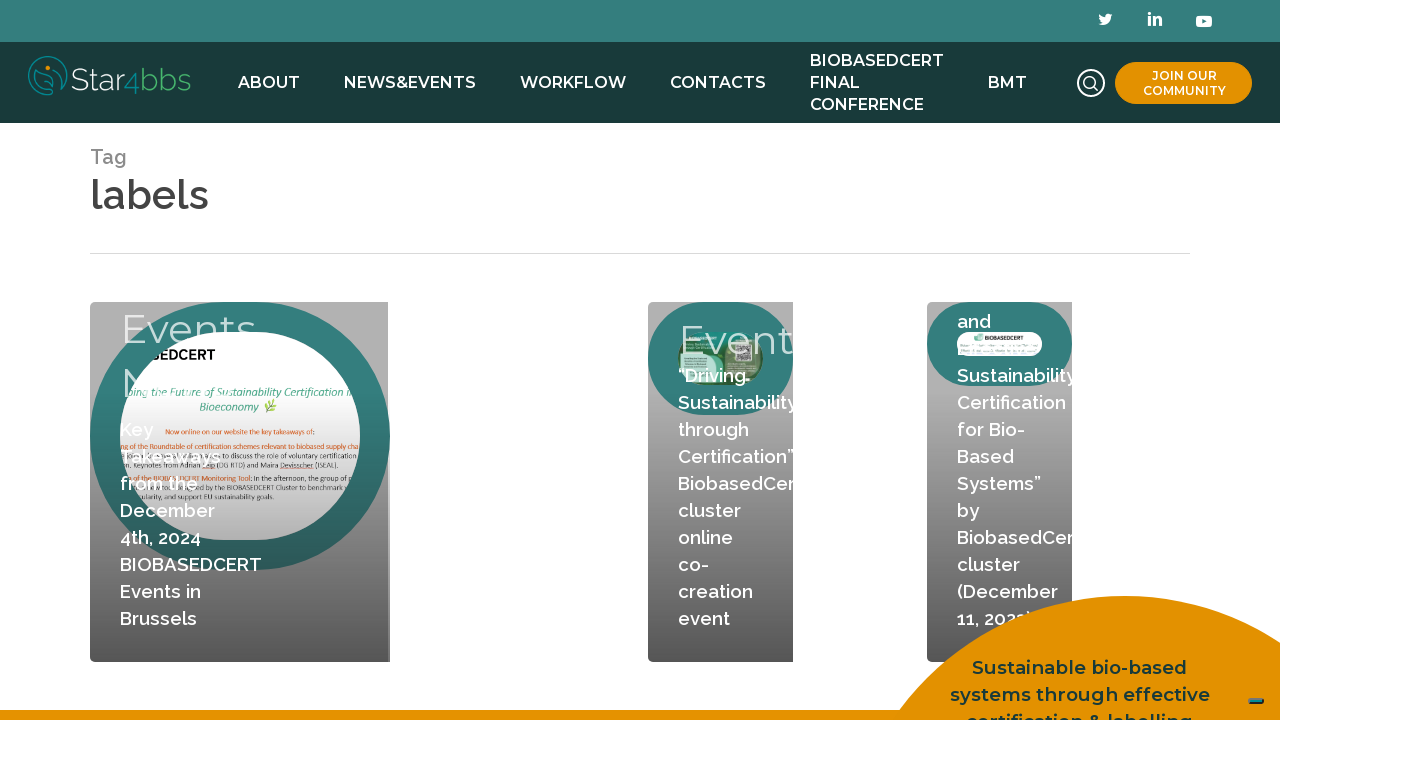

--- FILE ---
content_type: text/html; charset=UTF-8
request_url: https://star4bbs.eu/tag/labels/
body_size: 158592
content:
<!doctype html>
<html lang="en-US" class="no-js">
	
<head>
	<meta charset="UTF-8">
	<meta name="viewport" content="width=device-width, initial-scale=1, maximum-scale=1, user-scalable=0" /><meta name='robots' content='index, follow, max-image-preview:large, max-snippet:-1, max-video-preview:-1' />

	<!-- This site is optimized with the Yoast SEO plugin v21.1 - https://yoast.com/wordpress/plugins/seo/ -->
	<title>labels Archives - STAR4BBS</title>
	<link rel="canonical" href="https://star4bbs.eu/tag/labels/" />
	<meta property="og:locale" content="en_US" />
	<meta property="og:type" content="article" />
	<meta property="og:title" content="labels Archives - STAR4BBS" />
	<meta property="og:url" content="https://star4bbs.eu/tag/labels/" />
	<meta property="og:site_name" content="STAR4BBS" />
	<meta name="twitter:card" content="summary_large_image" />
	<meta name="twitter:site" content="@STAR4BBS" />
	<script type="application/ld+json" class="yoast-schema-graph">{"@context":"https://schema.org","@graph":[{"@type":"CollectionPage","@id":"https://star4bbs.eu/tag/labels/","url":"https://star4bbs.eu/tag/labels/","name":"labels Archives - STAR4BBS","isPartOf":{"@id":"https://star4bbs.eu/#website"},"primaryImageOfPage":{"@id":"https://star4bbs.eu/tag/labels/#primaryimage"},"image":{"@id":"https://star4bbs.eu/tag/labels/#primaryimage"},"thumbnailUrl":"https://star4bbs.eu/wp-content/uploads/2025/01/Screenshot-2025-01-20-093525.png","breadcrumb":{"@id":"https://star4bbs.eu/tag/labels/#breadcrumb"},"inLanguage":"en-US"},{"@type":"ImageObject","inLanguage":"en-US","@id":"https://star4bbs.eu/tag/labels/#primaryimage","url":"https://star4bbs.eu/wp-content/uploads/2025/01/Screenshot-2025-01-20-093525.png","contentUrl":"https://star4bbs.eu/wp-content/uploads/2025/01/Screenshot-2025-01-20-093525.png","width":1238,"height":694},{"@type":"BreadcrumbList","@id":"https://star4bbs.eu/tag/labels/#breadcrumb","itemListElement":[{"@type":"ListItem","position":1,"name":"Home","item":"https://star4bbs.eu/"},{"@type":"ListItem","position":2,"name":"labels"}]},{"@type":"WebSite","@id":"https://star4bbs.eu/#website","url":"https://star4bbs.eu/","name":"STAR4BBS","description":"STAR4BBS","publisher":{"@id":"https://star4bbs.eu/#organization"},"potentialAction":[{"@type":"SearchAction","target":{"@type":"EntryPoint","urlTemplate":"https://star4bbs.eu/?s={search_term_string}"},"query-input":"required name=search_term_string"}],"inLanguage":"en-US"},{"@type":"Organization","@id":"https://star4bbs.eu/#organization","name":"STAR4BBS","url":"https://star4bbs.eu/","logo":{"@type":"ImageObject","inLanguage":"en-US","@id":"https://star4bbs.eu/#/schema/logo/image/","url":"https://star4bbs.eu/wp-content/uploads/2022/12/STAR4BBS_Logo_-White-Background.png","contentUrl":"https://star4bbs.eu/wp-content/uploads/2022/12/STAR4BBS_Logo_-White-Background.png","width":3509,"height":1098,"caption":"STAR4BBS"},"image":{"@id":"https://star4bbs.eu/#/schema/logo/image/"},"sameAs":["https://twitter.com/STAR4BBS","https://it.linkedin.com/company/star4bbs"]}]}</script>
	<!-- / Yoast SEO plugin. -->


<link rel='dns-prefetch' href='//fonts.googleapis.com' />
<link rel="alternate" type="application/rss+xml" title="STAR4BBS &raquo; Feed" href="https://star4bbs.eu/feed/" />
<link rel="alternate" type="application/rss+xml" title="STAR4BBS &raquo; Comments Feed" href="https://star4bbs.eu/comments/feed/" />
<link rel="alternate" type="application/rss+xml" title="STAR4BBS &raquo; labels Tag Feed" href="https://star4bbs.eu/tag/labels/feed/" />
<style id='wp-img-auto-sizes-contain-inline-css' type='text/css'>
img:is([sizes=auto i],[sizes^="auto," i]){contain-intrinsic-size:3000px 1500px}
/*# sourceURL=wp-img-auto-sizes-contain-inline-css */
</style>
<style id='wp-emoji-styles-inline-css' type='text/css'>

	img.wp-smiley, img.emoji {
		display: inline !important;
		border: none !important;
		box-shadow: none !important;
		height: 1em !important;
		width: 1em !important;
		margin: 0 0.07em !important;
		vertical-align: -0.1em !important;
		background: none !important;
		padding: 0 !important;
	}
/*# sourceURL=wp-emoji-styles-inline-css */
</style>
<style id='wp-block-library-inline-css' type='text/css'>
:root{--wp-block-synced-color:#7a00df;--wp-block-synced-color--rgb:122,0,223;--wp-bound-block-color:var(--wp-block-synced-color);--wp-editor-canvas-background:#ddd;--wp-admin-theme-color:#007cba;--wp-admin-theme-color--rgb:0,124,186;--wp-admin-theme-color-darker-10:#006ba1;--wp-admin-theme-color-darker-10--rgb:0,107,160.5;--wp-admin-theme-color-darker-20:#005a87;--wp-admin-theme-color-darker-20--rgb:0,90,135;--wp-admin-border-width-focus:2px}@media (min-resolution:192dpi){:root{--wp-admin-border-width-focus:1.5px}}.wp-element-button{cursor:pointer}:root .has-very-light-gray-background-color{background-color:#eee}:root .has-very-dark-gray-background-color{background-color:#313131}:root .has-very-light-gray-color{color:#eee}:root .has-very-dark-gray-color{color:#313131}:root .has-vivid-green-cyan-to-vivid-cyan-blue-gradient-background{background:linear-gradient(135deg,#00d084,#0693e3)}:root .has-purple-crush-gradient-background{background:linear-gradient(135deg,#34e2e4,#4721fb 50%,#ab1dfe)}:root .has-hazy-dawn-gradient-background{background:linear-gradient(135deg,#faaca8,#dad0ec)}:root .has-subdued-olive-gradient-background{background:linear-gradient(135deg,#fafae1,#67a671)}:root .has-atomic-cream-gradient-background{background:linear-gradient(135deg,#fdd79a,#004a59)}:root .has-nightshade-gradient-background{background:linear-gradient(135deg,#330968,#31cdcf)}:root .has-midnight-gradient-background{background:linear-gradient(135deg,#020381,#2874fc)}:root{--wp--preset--font-size--normal:16px;--wp--preset--font-size--huge:42px}.has-regular-font-size{font-size:1em}.has-larger-font-size{font-size:2.625em}.has-normal-font-size{font-size:var(--wp--preset--font-size--normal)}.has-huge-font-size{font-size:var(--wp--preset--font-size--huge)}.has-text-align-center{text-align:center}.has-text-align-left{text-align:left}.has-text-align-right{text-align:right}.has-fit-text{white-space:nowrap!important}#end-resizable-editor-section{display:none}.aligncenter{clear:both}.items-justified-left{justify-content:flex-start}.items-justified-center{justify-content:center}.items-justified-right{justify-content:flex-end}.items-justified-space-between{justify-content:space-between}.screen-reader-text{border:0;clip-path:inset(50%);height:1px;margin:-1px;overflow:hidden;padding:0;position:absolute;width:1px;word-wrap:normal!important}.screen-reader-text:focus{background-color:#ddd;clip-path:none;color:#444;display:block;font-size:1em;height:auto;left:5px;line-height:normal;padding:15px 23px 14px;text-decoration:none;top:5px;width:auto;z-index:100000}html :where(.has-border-color){border-style:solid}html :where([style*=border-top-color]){border-top-style:solid}html :where([style*=border-right-color]){border-right-style:solid}html :where([style*=border-bottom-color]){border-bottom-style:solid}html :where([style*=border-left-color]){border-left-style:solid}html :where([style*=border-width]){border-style:solid}html :where([style*=border-top-width]){border-top-style:solid}html :where([style*=border-right-width]){border-right-style:solid}html :where([style*=border-bottom-width]){border-bottom-style:solid}html :where([style*=border-left-width]){border-left-style:solid}html :where(img[class*=wp-image-]){height:auto;max-width:100%}:where(figure){margin:0 0 1em}html :where(.is-position-sticky){--wp-admin--admin-bar--position-offset:var(--wp-admin--admin-bar--height,0px)}@media screen and (max-width:600px){html :where(.is-position-sticky){--wp-admin--admin-bar--position-offset:0px}}

/*# sourceURL=wp-block-library-inline-css */
</style><style id='global-styles-inline-css' type='text/css'>
:root{--wp--preset--aspect-ratio--square: 1;--wp--preset--aspect-ratio--4-3: 4/3;--wp--preset--aspect-ratio--3-4: 3/4;--wp--preset--aspect-ratio--3-2: 3/2;--wp--preset--aspect-ratio--2-3: 2/3;--wp--preset--aspect-ratio--16-9: 16/9;--wp--preset--aspect-ratio--9-16: 9/16;--wp--preset--color--black: #000000;--wp--preset--color--cyan-bluish-gray: #abb8c3;--wp--preset--color--white: #ffffff;--wp--preset--color--pale-pink: #f78da7;--wp--preset--color--vivid-red: #cf2e2e;--wp--preset--color--luminous-vivid-orange: #ff6900;--wp--preset--color--luminous-vivid-amber: #fcb900;--wp--preset--color--light-green-cyan: #7bdcb5;--wp--preset--color--vivid-green-cyan: #00d084;--wp--preset--color--pale-cyan-blue: #8ed1fc;--wp--preset--color--vivid-cyan-blue: #0693e3;--wp--preset--color--vivid-purple: #9b51e0;--wp--preset--gradient--vivid-cyan-blue-to-vivid-purple: linear-gradient(135deg,rgb(6,147,227) 0%,rgb(155,81,224) 100%);--wp--preset--gradient--light-green-cyan-to-vivid-green-cyan: linear-gradient(135deg,rgb(122,220,180) 0%,rgb(0,208,130) 100%);--wp--preset--gradient--luminous-vivid-amber-to-luminous-vivid-orange: linear-gradient(135deg,rgb(252,185,0) 0%,rgb(255,105,0) 100%);--wp--preset--gradient--luminous-vivid-orange-to-vivid-red: linear-gradient(135deg,rgb(255,105,0) 0%,rgb(207,46,46) 100%);--wp--preset--gradient--very-light-gray-to-cyan-bluish-gray: linear-gradient(135deg,rgb(238,238,238) 0%,rgb(169,184,195) 100%);--wp--preset--gradient--cool-to-warm-spectrum: linear-gradient(135deg,rgb(74,234,220) 0%,rgb(151,120,209) 20%,rgb(207,42,186) 40%,rgb(238,44,130) 60%,rgb(251,105,98) 80%,rgb(254,248,76) 100%);--wp--preset--gradient--blush-light-purple: linear-gradient(135deg,rgb(255,206,236) 0%,rgb(152,150,240) 100%);--wp--preset--gradient--blush-bordeaux: linear-gradient(135deg,rgb(254,205,165) 0%,rgb(254,45,45) 50%,rgb(107,0,62) 100%);--wp--preset--gradient--luminous-dusk: linear-gradient(135deg,rgb(255,203,112) 0%,rgb(199,81,192) 50%,rgb(65,88,208) 100%);--wp--preset--gradient--pale-ocean: linear-gradient(135deg,rgb(255,245,203) 0%,rgb(182,227,212) 50%,rgb(51,167,181) 100%);--wp--preset--gradient--electric-grass: linear-gradient(135deg,rgb(202,248,128) 0%,rgb(113,206,126) 100%);--wp--preset--gradient--midnight: linear-gradient(135deg,rgb(2,3,129) 0%,rgb(40,116,252) 100%);--wp--preset--font-size--small: 13px;--wp--preset--font-size--medium: 20px;--wp--preset--font-size--large: 36px;--wp--preset--font-size--x-large: 42px;--wp--preset--spacing--20: 0.44rem;--wp--preset--spacing--30: 0.67rem;--wp--preset--spacing--40: 1rem;--wp--preset--spacing--50: 1.5rem;--wp--preset--spacing--60: 2.25rem;--wp--preset--spacing--70: 3.38rem;--wp--preset--spacing--80: 5.06rem;--wp--preset--shadow--natural: 6px 6px 9px rgba(0, 0, 0, 0.2);--wp--preset--shadow--deep: 12px 12px 50px rgba(0, 0, 0, 0.4);--wp--preset--shadow--sharp: 6px 6px 0px rgba(0, 0, 0, 0.2);--wp--preset--shadow--outlined: 6px 6px 0px -3px rgb(255, 255, 255), 6px 6px rgb(0, 0, 0);--wp--preset--shadow--crisp: 6px 6px 0px rgb(0, 0, 0);}:where(.is-layout-flex){gap: 0.5em;}:where(.is-layout-grid){gap: 0.5em;}body .is-layout-flex{display: flex;}.is-layout-flex{flex-wrap: wrap;align-items: center;}.is-layout-flex > :is(*, div){margin: 0;}body .is-layout-grid{display: grid;}.is-layout-grid > :is(*, div){margin: 0;}:where(.wp-block-columns.is-layout-flex){gap: 2em;}:where(.wp-block-columns.is-layout-grid){gap: 2em;}:where(.wp-block-post-template.is-layout-flex){gap: 1.25em;}:where(.wp-block-post-template.is-layout-grid){gap: 1.25em;}.has-black-color{color: var(--wp--preset--color--black) !important;}.has-cyan-bluish-gray-color{color: var(--wp--preset--color--cyan-bluish-gray) !important;}.has-white-color{color: var(--wp--preset--color--white) !important;}.has-pale-pink-color{color: var(--wp--preset--color--pale-pink) !important;}.has-vivid-red-color{color: var(--wp--preset--color--vivid-red) !important;}.has-luminous-vivid-orange-color{color: var(--wp--preset--color--luminous-vivid-orange) !important;}.has-luminous-vivid-amber-color{color: var(--wp--preset--color--luminous-vivid-amber) !important;}.has-light-green-cyan-color{color: var(--wp--preset--color--light-green-cyan) !important;}.has-vivid-green-cyan-color{color: var(--wp--preset--color--vivid-green-cyan) !important;}.has-pale-cyan-blue-color{color: var(--wp--preset--color--pale-cyan-blue) !important;}.has-vivid-cyan-blue-color{color: var(--wp--preset--color--vivid-cyan-blue) !important;}.has-vivid-purple-color{color: var(--wp--preset--color--vivid-purple) !important;}.has-black-background-color{background-color: var(--wp--preset--color--black) !important;}.has-cyan-bluish-gray-background-color{background-color: var(--wp--preset--color--cyan-bluish-gray) !important;}.has-white-background-color{background-color: var(--wp--preset--color--white) !important;}.has-pale-pink-background-color{background-color: var(--wp--preset--color--pale-pink) !important;}.has-vivid-red-background-color{background-color: var(--wp--preset--color--vivid-red) !important;}.has-luminous-vivid-orange-background-color{background-color: var(--wp--preset--color--luminous-vivid-orange) !important;}.has-luminous-vivid-amber-background-color{background-color: var(--wp--preset--color--luminous-vivid-amber) !important;}.has-light-green-cyan-background-color{background-color: var(--wp--preset--color--light-green-cyan) !important;}.has-vivid-green-cyan-background-color{background-color: var(--wp--preset--color--vivid-green-cyan) !important;}.has-pale-cyan-blue-background-color{background-color: var(--wp--preset--color--pale-cyan-blue) !important;}.has-vivid-cyan-blue-background-color{background-color: var(--wp--preset--color--vivid-cyan-blue) !important;}.has-vivid-purple-background-color{background-color: var(--wp--preset--color--vivid-purple) !important;}.has-black-border-color{border-color: var(--wp--preset--color--black) !important;}.has-cyan-bluish-gray-border-color{border-color: var(--wp--preset--color--cyan-bluish-gray) !important;}.has-white-border-color{border-color: var(--wp--preset--color--white) !important;}.has-pale-pink-border-color{border-color: var(--wp--preset--color--pale-pink) !important;}.has-vivid-red-border-color{border-color: var(--wp--preset--color--vivid-red) !important;}.has-luminous-vivid-orange-border-color{border-color: var(--wp--preset--color--luminous-vivid-orange) !important;}.has-luminous-vivid-amber-border-color{border-color: var(--wp--preset--color--luminous-vivid-amber) !important;}.has-light-green-cyan-border-color{border-color: var(--wp--preset--color--light-green-cyan) !important;}.has-vivid-green-cyan-border-color{border-color: var(--wp--preset--color--vivid-green-cyan) !important;}.has-pale-cyan-blue-border-color{border-color: var(--wp--preset--color--pale-cyan-blue) !important;}.has-vivid-cyan-blue-border-color{border-color: var(--wp--preset--color--vivid-cyan-blue) !important;}.has-vivid-purple-border-color{border-color: var(--wp--preset--color--vivid-purple) !important;}.has-vivid-cyan-blue-to-vivid-purple-gradient-background{background: var(--wp--preset--gradient--vivid-cyan-blue-to-vivid-purple) !important;}.has-light-green-cyan-to-vivid-green-cyan-gradient-background{background: var(--wp--preset--gradient--light-green-cyan-to-vivid-green-cyan) !important;}.has-luminous-vivid-amber-to-luminous-vivid-orange-gradient-background{background: var(--wp--preset--gradient--luminous-vivid-amber-to-luminous-vivid-orange) !important;}.has-luminous-vivid-orange-to-vivid-red-gradient-background{background: var(--wp--preset--gradient--luminous-vivid-orange-to-vivid-red) !important;}.has-very-light-gray-to-cyan-bluish-gray-gradient-background{background: var(--wp--preset--gradient--very-light-gray-to-cyan-bluish-gray) !important;}.has-cool-to-warm-spectrum-gradient-background{background: var(--wp--preset--gradient--cool-to-warm-spectrum) !important;}.has-blush-light-purple-gradient-background{background: var(--wp--preset--gradient--blush-light-purple) !important;}.has-blush-bordeaux-gradient-background{background: var(--wp--preset--gradient--blush-bordeaux) !important;}.has-luminous-dusk-gradient-background{background: var(--wp--preset--gradient--luminous-dusk) !important;}.has-pale-ocean-gradient-background{background: var(--wp--preset--gradient--pale-ocean) !important;}.has-electric-grass-gradient-background{background: var(--wp--preset--gradient--electric-grass) !important;}.has-midnight-gradient-background{background: var(--wp--preset--gradient--midnight) !important;}.has-small-font-size{font-size: var(--wp--preset--font-size--small) !important;}.has-medium-font-size{font-size: var(--wp--preset--font-size--medium) !important;}.has-large-font-size{font-size: var(--wp--preset--font-size--large) !important;}.has-x-large-font-size{font-size: var(--wp--preset--font-size--x-large) !important;}
/*# sourceURL=global-styles-inline-css */
</style>

<style id='classic-theme-styles-inline-css' type='text/css'>
/*! This file is auto-generated */
.wp-block-button__link{color:#fff;background-color:#32373c;border-radius:9999px;box-shadow:none;text-decoration:none;padding:calc(.667em + 2px) calc(1.333em + 2px);font-size:1.125em}.wp-block-file__button{background:#32373c;color:#fff;text-decoration:none}
/*# sourceURL=/wp-includes/css/classic-themes.min.css */
</style>
<link rel='stylesheet' id='contact-form-7-css' href='https://star4bbs.eu/wp-content/plugins/contact-form-7/includes/css/styles.css?ver=5.8' type='text/css' media='all' />
<link rel='stylesheet' id='font-awesome-css' href='https://star4bbs.eu/wp-content/themes/mlpstudiotheme/css/font-awesome-legacy.min.css?ver=4.7.1' type='text/css' media='all' />
<link rel='stylesheet' id='salient-grid-system-css' href='https://star4bbs.eu/wp-content/themes/mlpstudiotheme/css/build/grid-system.css?ver=15.0.2' type='text/css' media='all' />
<link rel='stylesheet' id='main-styles-css' href='https://star4bbs.eu/wp-content/themes/mlpstudiotheme/css/build/style.css?ver=15.0.2' type='text/css' media='all' />
<link rel='stylesheet' id='nectar-header-layout-left-aligned-css' href='https://star4bbs.eu/wp-content/themes/mlpstudiotheme/css/build/header/header-layout-menu-left-aligned.css?ver=15.0.2' type='text/css' media='all' />
<link rel='stylesheet' id='nectar-header-secondary-nav-css' href='https://star4bbs.eu/wp-content/themes/mlpstudiotheme/css/build/header/header-secondary-nav.css?ver=15.0.2' type='text/css' media='all' />
<link rel='stylesheet' id='nectar_default_font_open_sans-css' href='https://fonts.googleapis.com/css?family=Open+Sans%3A300%2C400%2C600%2C700&#038;subset=latin%2Clatin-ext' type='text/css' media='all' />
<link rel='stylesheet' id='nectar-blog-auto-masonry-meta-overlaid-spaced-css' href='https://star4bbs.eu/wp-content/themes/mlpstudiotheme/css/build/blog/auto-masonry-meta-overlaid-spaced.css?ver=15.0.2' type='text/css' media='all' />
<link rel='stylesheet' id='responsive-css' href='https://star4bbs.eu/wp-content/themes/mlpstudiotheme/css/build/responsive.css?ver=15.0.2' type='text/css' media='all' />
<link rel='stylesheet' id='skin-material-css' href='https://star4bbs.eu/wp-content/themes/mlpstudiotheme/css/build/skin-material.css?ver=15.0.2' type='text/css' media='all' />
<link rel='stylesheet' id='salient-wp-menu-dynamic-css' href='https://star4bbs.eu/wp-content/uploads/salient/menu-dynamic.css?ver=80084' type='text/css' media='all' />
<link rel='stylesheet' id='dynamic-css-css' href='https://star4bbs.eu/wp-content/themes/mlpstudiotheme/css/salient-dynamic-styles.css?ver=44436' type='text/css' media='all' />
<style id='dynamic-css-inline-css' type='text/css'>
.archive.author .row .col.section-title span,.archive.category .row .col.section-title span,.archive.tag .row .col.section-title span,.archive.date .row .col.section-title span{padding-left:0}body.author #page-header-wrap #page-header-bg,body.category #page-header-wrap #page-header-bg,body.tag #page-header-wrap #page-header-bg,body.date #page-header-wrap #page-header-bg{height:auto;padding-top:8%;padding-bottom:8%;}.archive #page-header-wrap{height:auto;}.archive.category .row .col.section-title p,.archive.tag .row .col.section-title p{margin-top:10px;}body[data-bg-header="true"].category .container-wrap,body[data-bg-header="true"].author .container-wrap,body[data-bg-header="true"].date .container-wrap,body[data-bg-header="true"].blog .container-wrap{padding-top:4.1em!important}body[data-bg-header="true"].archive .container-wrap.meta_overlaid_blog,body[data-bg-header="true"].category .container-wrap.meta_overlaid_blog,body[data-bg-header="true"].author .container-wrap.meta_overlaid_blog,body[data-bg-header="true"].date .container-wrap.meta_overlaid_blog{padding-top:0!important;}body.archive #page-header-bg:not(.fullscreen-header) .span_6{position:relative;-webkit-transform:none;transform:none;top:0;}@media only screen and (min-width:1000px){body #ajax-content-wrap.no-scroll{min-height:calc(100vh - 138px);height:calc(100vh - 138px)!important;}}@media only screen and (min-width:1000px){#page-header-wrap.fullscreen-header,#page-header-wrap.fullscreen-header #page-header-bg,html:not(.nectar-box-roll-loaded) .nectar-box-roll > #page-header-bg.fullscreen-header,.nectar_fullscreen_zoom_recent_projects,#nectar_fullscreen_rows:not(.afterLoaded) > div{height:calc(100vh - 137px);}.wpb_row.vc_row-o-full-height.top-level,.wpb_row.vc_row-o-full-height.top-level > .col.span_12{min-height:calc(100vh - 137px);}html:not(.nectar-box-roll-loaded) .nectar-box-roll > #page-header-bg.fullscreen-header{top:138px;}.nectar-slider-wrap[data-fullscreen="true"]:not(.loaded),.nectar-slider-wrap[data-fullscreen="true"]:not(.loaded) .swiper-container{height:calc(100vh - 136px)!important;}.admin-bar .nectar-slider-wrap[data-fullscreen="true"]:not(.loaded),.admin-bar .nectar-slider-wrap[data-fullscreen="true"]:not(.loaded) .swiper-container{height:calc(100vh - 136px - 32px)!important;}}@media only screen and (max-width:999px){.using-mobile-browser #nectar_fullscreen_rows:not(.afterLoaded):not([data-mobile-disable="on"]) > div{height:calc(100vh - 111px);}.using-mobile-browser .wpb_row.vc_row-o-full-height.top-level,.using-mobile-browser .wpb_row.vc_row-o-full-height.top-level > .col.span_12,[data-permanent-transparent="1"].using-mobile-browser .wpb_row.vc_row-o-full-height.top-level,[data-permanent-transparent="1"].using-mobile-browser .wpb_row.vc_row-o-full-height.top-level > .col.span_12{min-height:calc(100vh - 111px);}html:not(.nectar-box-roll-loaded) .nectar-box-roll > #page-header-bg.fullscreen-header,.nectar_fullscreen_zoom_recent_projects,.nectar-slider-wrap[data-fullscreen="true"]:not(.loaded),.nectar-slider-wrap[data-fullscreen="true"]:not(.loaded) .swiper-container,#nectar_fullscreen_rows:not(.afterLoaded):not([data-mobile-disable="on"]) > div{height:calc(100vh - 58px);}.wpb_row.vc_row-o-full-height.top-level,.wpb_row.vc_row-o-full-height.top-level > .col.span_12{min-height:calc(100vh - 58px);}body[data-transparent-header="false"] #ajax-content-wrap.no-scroll{min-height:calc(100vh - 58px);height:calc(100vh - 58px);}}.screen-reader-text,.nectar-skip-to-content:not(:focus){border:0;clip:rect(1px,1px,1px,1px);clip-path:inset(50%);height:1px;margin:-1px;overflow:hidden;padding:0;position:absolute!important;width:1px;word-wrap:normal!important;}.row .col img:not([srcset]){width:auto;}.row .col img.img-with-animation.nectar-lazy:not([srcset]){width:100%;}
.line-1 {
    fill:none;
    stroke:#e59200;
    stroke-width:15px;
    opacity:1;
    stroke-dasharray: 5400;
    stroke-dashoffset: 0;
    animation: line1-animation 3s normal linear;
    animation-direction: normal; 
}

@keyframes line1-animation {
    0% {
        stroke-dashoffset: -5400;
    }
    100% {
        stroke-dashoffset: 0;
    }
}

.line-2 {
    fill:none;
    stroke:#e59200;
    stroke-width:15px;
    opacity: 1;
}

.methodology-workflow-txt p {
    font-size:16px;
}

.methodology-workflow-txt {
    max-width: 240px;
}



#prova-row {
    background: url(/myimage.png);
}

#header-secondary-outer #social {
    float: right;
    padding-bottom: 3px;
}
body.material:not(.rtl) #header-secondary-outer #social li:first-child a {
    margin-right: 10px;
}
body.material:not(.rtl) #header-secondary-outer #social li:last-child a {
    margin-right: 0;
}

#top .container .row {
    align-items: center;
}


.nectar_image_with_hotspots[data-animation=true] .nectar_hotspot_wrap.animated-in {
    -webkit-animation: nectarBounceIn .8s ease-out forwards;
    animation: nectarBounceIn .8s ease-out forwards;
}

.nectar-post-grid-filters a:after {
    background-color: #E39100;
}

strong {
    font-weight: 800;
}

#rowSisterP .row-bg {
    background-size:contain;
}

.boxRounderSister {
    padding: 7% 0% 7% 15% !important;
}


@media only screen and (max-width:699px) {
#rowSisterP .row-bg {
    background-position:right bottom !important;
}
}

@media only screen and (min-width: 690px) {
.nectar_image_with_hotspots[data-tooltip-func=hover] .nectar_hotspot:hover+.nttip {
    border: 5px solid #E39100;
}}
.phone-bkg {
    background: url('https://star4bbs.eu/wp-content/uploads/2022/11/Phoneee.svg');
    background-size: 80% auto;
    background-repeat: no-repeat;
    background-position-x: center;
    z-index: 1;
}

.twitter-timeline {
    margin: 0 auto;
    padding-top: 3%;
}

#header-outer #logo, #header-outer .logo-spacing {
    margin-top: 0px;
}

.join-title h2 {
    color: #347E7E !important;
}

.nectar-fancy-ul ul li {
    font-size: 15.5px;
}

.nectar-post-grid .nectar-post-grid-item-bg img, body.material .main-content .nectar-post-grid .nectar-post-grid-item .inner, .nectar-post-grid .nectar-post-grid-item .inner {
    border-radius: 30px;
}

.orange-title h2 {
    color: #E39100;
}

.iubenda-noiframe {
    display: none !important;
}

.nectar-post-grid .nectar-post-grid-item-bg img {
    object-fit: none;
}

.fb_iframe_widget iframe {
    position: relative;
    padding-top: 5%;
    border-radius: 35px;
}

.meta-category a, .single .meta-date {
    color: #347E7E !important;
    font-weight: 600;
}

.meta-category a {
    font-size: 40px !important;
    margin-top: 5% !important;
    margin-bottom: 10% !important;
}

.col-footer-imgalign p {
    line-height: normal;
}

img {
    border: 0 !important;
}

.nectar_image_with_hotspots[data-tooltip-func=focus] .nectar_hotspot:focus+.nttip {
    opacity: 1;
}

#footer-landing p {
    text-align: center;
}

body[data-button-style="slightly_rounded_shadow"] .container-wrap input[type="submit"]:hover {
    transform: translateY(0px);
    webkit-transform: translateY(0px);
    box-shadow: none;
}

body[data-ext-responsive=true].single-post .container-wrap.no-sidebar .post-area {
    max-width: 100%;
}

.fa-youtube-play:before {
    position: absolute;
    margin-left: -30%;
    margin-top: 6%;
}

.single .heading-title[data-header-style="default_minimal"] .meta-category a:hover {
    background-color: rgba(255,255,255,0) !important;
}

body.material #header-secondary-outer #social li a i {
    font-size: 16px;
    border-radius: 50%;
    padding-top: 5px;
    padding-bottom: 20px;
    width: 30px;
    color: #fff !important;
}

body.material #header-secondary-outer #social li a i:hover {
    color: #E39100 !important;    
}

body.material[data-slide-out-widget-area-style=slide-out-from-right] #slide-out-widget-area .off-canvas-social-links li i:hover {
    color: #E39100 !important;     
}

#facebook .lfloat img {
    border: none !important;
}

#facebook ._1drm._1b90, #facebook ._1drm._1ds4 {
    border-radius: 20px 20px 0 0 !important;
}

.twitter-timeline iframe {
    border-radius: 20px 20px 0 0;
}

.nectar-post-grid .nectar-post-grid-item .meta-excerpt {
    margin-top: 0;
}
.nectar-post-grid .nectar-post-grid-item .item-meta-extra {
    margin-top: 5px;
}
.page-id-421 input[type=email], .page-id-421 input[type=text], .page-id-421  textarea {
    border: 1px solid #000;
}
.page-id-421 .wpcf7-form p span {
    color: #676767;
}
.page-id-421 .wpcf7-list-item-label a {
    color: #676767;
}
.nectar-post-grid .meta-date {
    margin-top: 10px;
}
.consortium-title-map h2 {
    color: #000000;
    position: absolute;
    z-index: 99;
}
.meta-date {
    color: #E39100!important;
    font-weight: 600;
}
.ad-title-color h2 {
    color: #347E7E;
}
.ad-member-color h3 {
    color: #00AC95;
} 
#search-outer #search #close a:before {
    background-color: #E39100;    
}
body #search-outer #search input[type="text"], body.material #search-outer #search form input[type="text"] {
    color: #000 !important;
    text-transform: none;
    padding-left: 10px;
}
.nectar-fancy-ul ul li {
    color: #E39100;
    font-weight: 600;
}
.nectar-fancy-ul[data-list-icon=dot] ul li {
    padding-left: 15px;
}
.nectar-fancy-ul[data-list-icon=dot] ul li:before {
    top: 6px;
}
.nectar-fancy-ul ul {
    margin-bottom: 0;
}
.sharing-default-minimal {
    text-align: left;
    display: flex;
    align-items: center;
}
.sharing-default-minimal .nectar-social .social-text, #ajax-content-wrap .sharing-default-minimal .nectar-social .social-text {
    display: none;
}
.nectar-social {
    margin-left: 10%;
}
.sharing-default-minimal p, .sharing-default-minimal a {
    padding-bottom: 0;
    color: #333333;
    font-weight: 600;
}
.sharing-default-minimal .nectar-social-inner >a {
    border: 2px solid #000;
    padding: 4px 3px!important;
    padding-left: 6px !important;
    margin-right: 10px;
}
#single-below-header .nectar-social.hover .nectar-love.loved i, #single-below-header .nectar-social.hover[data-color-override="override"] a:hover, #single-below-header .nectar-social.hover[data-color-override="override"] a:hover i, #single-below-header .nectar-social.hover .nectar-love-button a:hover i, .nectar-love:hover i, .hover .nectar-love:hover .total_loves, .nectar-love.loved i, .nectar-social.hover .nectar-love.loved .total_loves, .nectar-social.hover .share-btn:hover, .nectar-social[data-color-override="override"].hover .nectar-social-inner a:hover, .nectar-social[data-color-override="override"].hover > div:hover span, .sharing-default-minimal .nectar-social[data-color-override="override"] .nectar-social-inner a:not(:hover) i, .sharing-default-minimal .nectar-social[data-color-override="override"] .nectar-social-inner a:not(:hover) {
    background-color: #e39100;
    color: #ffffff;
}
.back-to-list-post {
    display: flex;
}
.back-to-list-post img {
    width: 85%;
    padding-top: 5%;
}
.single-post .bottom-meta a {
    padding-right: 10px;
}
.single-post .bottom-meta a:hover {
    text-decoration: underline;
}
.single-post .bottom-meta>div:last-child {
    margin-bottom: 30px;
}
.meta-category a {
    pointer-events: none;
    cursor: default;
}
.mission-circle1, .mission-circle2 {
    position: absolute;
    bottom: 0;
}
.mission-circle1 {
    left: -18%;
    bottom: -15%;
}
.mission-circle2 {
    right: -15%;
    bottom: -14%;
}
#slide-out-widget-area .inner>div {
    margin-bottom: 10px;
}
.sub-menu li {
    margin-bottom: 20px !important;
}
.sub-menu li:last-child {
    margin-bottom: 0px !important;
}
body[data-slide-out-widget-area-style="slide-out-from-right"].material .slide_out_area_close:before {    margin-left: -32px;
    margin-top: -10px;}
body.material #slide-out-widget-area[class*=slide-out-from-right] .off-canvas-menu-container li {
    margin-bottom: 30px;
}
body.material #slide-out-widget-area[class*=slide-out-from-right] .off-canvas-menu-container li:last-child {
    margin-bottom: 0px;
}
body.material #slide-out-widget-area.slide-out-from-right .off-canvas-menu-container .current-menu-item>a {
    color: #ffffff !important;
}
.wpb_column[data-border-radius="50px"], .wpb_column[data-border-radius="50px"] > .vc_column-inner, .wpb_column[data-border-radius="50px"] > .vc_column-inner > .column-link, .wpb_column[data-border-radius="50px"] > .vc_column-inner > .column-bg-overlay-wrap, .wpb_column[data-border-radius="50px"] > .vc_column-inner > .column-image-bg-wrap[data-bg-animation="zoom-out-reveal"], .wpb_column[data-border-radius="50px"] > .vc_column-inner > .column-image-bg-wrap .column-image-bg, .wpb_column[data-border-radius="50px"] > .vc_column-inner > .column-image-bg-wrap[data-n-parallax-bg="true"] {
    border-radius: 35px;
}
.nectar_image_with_hotspots .nectar_hotspot_wrap:nth-child(3) .nectar_hotspot {
    background: url(https://star4bbs.eu/wp-content/uploads/2022/11/Logo-University-of-Santiago-de-Compostela1.png);
    background-size: contain;
    background-repeat: no-repeat;
    color: rgba(255,255,255,0);
    height: 120px;
    width: 175px;
    border-radius: 0;
}
.nectar_image_with_hotspots .nectar_hotspot_wrap:nth-child(4) .nectar_hotspot {
    background: url(https://star4bbs.eu/wp-content/uploads/2022/11/Uni_pos-orizz.png);
    background-size: contain;
    background-repeat: no-repeat;
    color: rgba(255,255,255,0);
    height: 120px;
    width: 175px;
    border-radius: 0;
}
.nectar_image_with_hotspots .nectar_hotspot_wrap:nth-child(5) .nectar_hotspot {
    background: url(https://star4bbs.eu/wp-content/uploads/2022/11/RSB-LogoNew-02.png);
    background-size: contain;
    background-repeat: no-repeat;
    color: rgba(255,255,255,0);
    height: 120px;
    width: 175px;
    border-radius: 0;
}
.nectar_image_with_hotspots .nectar_hotspot_wrap:nth-child(6) .nectar_hotspot {
    background: url(https://star4bbs.eu/wp-content/uploads/2022/11/ISEAL_Master-Logo_RGB_Blue.png);
    background-size: contain;
    background-repeat: no-repeat;
    color: rgba(255,255,255,0);
    height: 120px;
    width: 175px;
    border-radius: 0;
}
.nectar_image_with_hotspots .nectar_hotspot_wrap:nth-child(7) .nectar_hotspot {
    background: url(https://star4bbs.eu/wp-content/uploads/2022/12/Logo_Technischen_Universitat_Berlin.png);
    background-size: contain;
    background-repeat: no-repeat;
    color: rgba(255,255,255,0);
    height: 120px;
    width: 175px;
    border-radius: 0;
}
.nectar_image_with_hotspots .nectar_hotspot_wrap:nth-child(8) .nectar_hotspot {
    background: url(https://star4bbs.eu/wp-content/uploads/2022/11/aua.png);
    background-size: contain;
    background-repeat: no-repeat;
    color: rgba(255,255,255,0);
    height: 120px;
    width: 175px;
    border-radius: 0;
}
.nectar_image_with_hotspots .nectar_hotspot_wrap:nth-child(13) .nectar_hotspot {
    background: url(https://star4bbs.eu/wp-content/uploads/2022/12/BB_logo_wit-groen-simple.png);
    background-size: contain;
    background-repeat: no-repeat;
    color: rgba(255,255,255,0);
    height: 75px;
    width: 135px;
    border-radius: 0;
}
.nectar_image_with_hotspots .nectar_hotspot_wrap:nth-child(9) .nectar_hotspot {
    background: url(https://star4bbs.eu/wp-content/uploads/2022/11/LOGO_UNITELMA_ORIZZONTALE.png);
    background-size: contain;
    background-repeat: no-repeat;
    color: rgba(255,255,255,0);
    height: 120px;
    width: 175px;
    border-radius: 0;
}
.nectar_image_with_hotspots .nectar_hotspot_wrap:nth-child(10) .nectar_hotspot {
    background: url(https://star4bbs.eu/wp-content/uploads/2022/12/BAM_Logo.png);
    background-size: contain;
    background-repeat: no-repeat;
    color: rgba(255,255,255,0);
    height: 120px;
    width: 175px;
    border-radius: 0;
}
.nectar_image_with_hotspots .nectar_hotspot_wrap:nth-child(11) .nectar_hotspot {
    background: url(https://star4bbs.eu/wp-content/uploads/2022/11/nova_rgb-1.png);
    background-size: contain;
    background-repeat: no-repeat;
    color: rgba(255,255,255,0);
    height: 120px;
    width: 175px;
    border-radius: 0;
}
.nectar_image_with_hotspots .nectar_hotspot_wrap:nth-child(12) .nectar_hotspot {
    background: url(https://star4bbs.eu/wp-content/uploads/2022/11/MicrosoftTeams-image-2.png);
    background-size: contain;
    background-repeat: no-repeat;
    color: rgba(255,255,255,0);
    height: 120px;
    width: 175px;
    border-radius: 0;
}

.nectar_image_with_hotspots .nectar_hotspot_wrap:nth-child(3) .nectar_hotspot {
    background: url(https://star4bbs.eu/wp-content/uploads/2022/11/Logo-University-of-Santiago-de-Compostela1.png);
    background-size: contain;
    background-repeat: no-repeat;
    color: rgba(255,255,255,0);
    height: 80px;
    width: 135px;
    border-radius: 0;
}
.nectar_image_with_hotspots .nectar_hotspot_wrap:nth-child(4) .nectar_hotspot {
    background: url(https://star4bbs.eu/wp-content/uploads/2022/11/Uni_pos-orizz.png);
    background-size: contain;
    background-repeat: no-repeat;
    color: rgba(255,255,255,0);
    height: 70px;
    width: 125px;
    border-radius: 0;
}
.nectar_image_with_hotspots .nectar_hotspot_wrap:nth-child(5) .nectar_hotspot {
    background: url(https://star4bbs.eu/wp-content/uploads/2022/11/RSB-LogoNew-02.png);
    background-size: contain;
    background-repeat: no-repeat;
    color: rgba(255,255,255,0);
    height: 80px;
    width: 135px;
    border-radius: 0;
}
.nectar_image_with_hotspots .nectar_hotspot_wrap:nth-child(6) .nectar_hotspot {
    background: url(https://star4bbs.eu/wp-content/uploads/2022/11/ISEAL_Master-Logo_RGB_Blue.png);
    background-size: contain;
    background-repeat: no-repeat;
    color: rgba(255,255,255,0);
    height: 80px;
    width: 135px;
    border-radius: 0;
}
.nectar_image_with_hotspots .nectar_hotspot_wrap:nth-child(7) .nectar_hotspot {
    background: url(https://star4bbs.eu/wp-content/uploads/2022/12/Logo_Technischen_Universitat_Berlin.png);
    background-size: contain;
    background-repeat: no-repeat;
    color: rgba(255,255,255,0);
    height: 80px;
    width: 135px;
    border-radius: 0;
}
.nectar_image_with_hotspots .nectar_hotspot_wrap:nth-child(8) .nectar_hotspot {
    background: url(https://star4bbs.eu/wp-content/uploads/2022/11/aua.png);
    background-size: contain;
    background-repeat: no-repeat;
    color: rgba(255,255,255,0);
    height: 105px;
    width: 160px;
    border-radius: 0;
}
.nectar_image_with_hotspots .nectar_hotspot_wrap:nth-child(13) .nectar_hotspot {
    background: url(https://star4bbs.eu/wp-content/uploads/2022/12/BB_logo_wit-groen-simple.png);
    background-size: contain;
    background-repeat: no-repeat;
    color: rgba(255,255,255,0);
    height: 75px;
    width: 135px;
    border-radius: 0;
}
.nectar_image_with_hotspots .nectar_hotspot_wrap:nth-child(9) .nectar_hotspot {
    background: url(https://star4bbs.eu/wp-content/uploads/2022/11/LOGO_UNITELMA_ORIZZONTALE.png);
    background-size: contain;
    background-repeat: no-repeat;
    color: rgba(255,255,255,0);
    height: 90px;
    width: 145px;
    border-radius: 0;
}
.nectar_image_with_hotspots .nectar_hotspot_wrap:nth-child(10) .nectar_hotspot {
    background: url(https://star4bbs.eu/wp-content/uploads/2022/12/BAM_Logo.png);
    background-size: contain;
    background-repeat: no-repeat;
    color: rgba(255,255,255,0);
    height: 80px;
    width: 135px;
    border-radius: 0;
}
.nectar_image_with_hotspots .nectar_hotspot_wrap:nth-child(12) .nectar_hotspot {
    background: url(https://star4bbs.eu/wp-content/uploads/2022/11/nova_rgb-1.png);
    background-size: contain;
    background-repeat: no-repeat;
    color: rgba(255,255,255,0);
    height: 80px;
    width: 135px;
    border-radius: 0;
}
.nectar_image_with_hotspots .nectar_hotspot_wrap:nth-child(12) .nectar_hotspot {
    background: url(https://star4bbs.eu/wp-content/uploads/2022/11/MicrosoftTeams-image-2.png);
    background-size: contain;
    background-repeat: no-repeat;
    color: rgba(255,255,255,0);
    height: 70px;
    width: 125px;
    border-radius: 0;
}

.news-event-title-circle:before {
    content: '';
    display: inline-block;
    width: 60rem;
    top: -280%;
    left: -80%;
    position: absolute;
    height: 60rem;
    -moz-border-radius: 1000px;
    -webkit-border-radius: 1000px;
    border-radius: 1000px;
    background-color: #347E7E;
    z-index: -1;
}
#join-row-form2 .row-bg {
    border-radius: 0 1000px 1000px 0 !important;
    left: -30% !important;
    width: 150%;
    background-color: #183a3a;
}
#join-row-formdb2 .row-bg {
    border-radius: 0 1000px 1000px 0 !important;
    left: -22% !important;
    width: 160%;
    background-color: #183a3a;
}
#first-row-home .row-bg-wrap {
    top: .5%;
}

#bkg-social-home svg {
    position: absolute;
    top: 87px;
}

#bkg-social-home svg g {
    opacity: 40%;
}

#logo-icons-row-home .row-bg-wrap {
    height: 75%;
    top: 25%;
}

#header-outer #logo, #header-outer .logo-spacing {
    margin-top: 0px;
    margin-bottom: 15px;
}

#header-outer .cta-button-menu a {
    margin: 0;
}

#line-2 {
    position: absolute;
    top: 46%;
}

#header-space {
   
    z-index: 999;
}

.cta-button-menu, #cta-language-mission {
    background-color: #E39100;
    border: 1px solid #E39100;
    border-radius: 25px;
    padding-left: 2px;
    padding-top: 5px;
    padding-bottom: 5px;
    margin-left: 5px;
    text-align: center;
}

.cta-button-menu a, #cta-language-mission {
    font-size: 12px !important;
    line-height: normal !important;
    font-weight: 800 !important;
}

#cta-language-mission {
    color: white !important;
    font-weight: bold !important;
    padding: 2% 5%;
    max-width: 200px !important;
    display: inline-block;
}


.langPoint {
    width: 45px;
    height: 45px;
    background-color: #183A3A;
    border: 3px solid #E39208;
    padding: 10px;
    border-radius: 50%;
    color: #fff;
    font-weight: 600;
    cursor: pointer;
    font-size: 16px;
    display:inline;
    list-style-type: none;
    text-align: center;
}

.langPoint a {
    color: white !Important;
}

.langPoint:hover {
    border-color:#008C96;
    background-color: #008C96;
    
}


.blog_next_prev_buttons {
    margin-top: 0px;
}
#top nav>ul>.sfHover>ul>li {
    list-style-type: none;
}
#header-outer .sf-menu li ul li a {
    padding-left: 0;
}
.sf-menu>li ul {
    border-radius: 5px;
    padding-right: 0;
    width: 14em;
}

.landing-title-star4bbs {
    position: absolute;
    top: 30vh;
}
.landing-menu-star4bbs {
    position: absolute;
    top: 3vh;
    right: 10vh;
}
.landing-button-first-section-star4bbs {
    position: absolute;
    bottom: 45vh;
    right: 0;
}
.social-block-landing {
    display: flex;
    justify-content: center;
}
.policy-landing a {
    text-decoration: underline;
}
.button-landing-join {
    width: 40%;
    margin: 0 auto;
    border-radius: 50px;
    padding: 8px 0 8px 0px;
    line-height: normal;
    opacity: 1 !important;
    background-color: #ffffff;
    color: #e39100 !important;
}
.button-landing-join a {
    font-weight: 600;
    color: #e39100 !important;
}
.landing-button-first-section-star4bbs p {
    padding-bottom: 5px !important;
}
.social-block-landing i {
    height: 100%;
    padding: 5px;
    color: #e39100;
    border-radius: 100px;
    border: 1px solid #ffffff;
    background-color: #ffffff;
}
.social-block-landing i:first-child {
    margin-right: 5px;
}
.social-block-landing i:last-child {
    margin-left: 5px;
}
.object-home svg {
    width: 100%;
}
.object-home img {
    position: absolute;
    top: 20%;
    width: 45% !important;
    right: -10%;
    z-index: 1;
    -webkit-animation-name: test;
    -webkit-animation-duration: 2.5s;
    -webkit-animation-fill-mode: forwards;
    -webkit-animation-timing-function: ease-out; 
}
@-webkit-keyframes test {
  0% {
    opacity: 0;
  }
  100% {
    opacity: 1
  }
}
.object-home h1 {
    position: absolute;
    top: 29%;
    width: 40% !important;
    left: 20%;
    z-index: 1;
    -webkit-animation-name: test;
    -webkit-animation-duration: 4.5s;
    -webkit-animation-fill-mode: forwards;
    -webkit-animation-timing-function: ease-in; 
}
#first-row-home {
    background-color: #183a3a;
}
#first-row-home .row-bg-layer {
    background: linear-gradient(to bottom,#183a3a 0%,#183a3a 100%);
    opacity: 0.3;
    -webkit-animation-name: test;
    -webkit-animation-duration: 1s;
    -webkit-animation-fill-mode: forwards;
    -webkit-animation-timing-function: ease-in; 
}
#first-row-home .row-bg-layer .row-bg {
    background-image: url(https://star4bbs.eu/wp-content/uploads/2022/12/Star4BBS-Bkg-transparent.png);
    background-position: center center;
    background-repeat: no-repeat;
    -webkit-animation-name: test;
    -webkit-animation-duration: 6.5s;
    -webkit-animation-fill-mode: forwards;
    -webkit-animation-timing-function: ease-in; 
}
#top .current-menu-item a {
    text-decoration: underline;
    text-decoration-color: #e59200;
}
.nectar_image_with_hotspots .nttip.open {
    border: 5px solid #e59200;
}
#header-outer[data-lhe="default"] #top nav > ul > li > a:hover {
    color: #e59200 !important;
}
#header-outer[data-lhe="default"] #top nav > ul > .menu-item-361 > a:hover {
    color: #ffffff !important;
}
body.material #header-outer:not([data-format=left-header]) #top nav>.buttons {
    display: flex;
    flex-direction: row-reverse;
}
body.material #search-outer #search #close {
    right: 105px;
    margin-top: -25px;
}
#footer-outer a {
    font-weight: 600;
}
body #search-outer #search input[type="text"], body.material #search-outer #search form input[type="text"] {
    padding-left: 25px;
}
body #search-outer #search input[type="text"], body.material #search-outer #search form input[type="text"] {
    border-radius: 40px;
}
body.material #header-outer #top nav>.buttons>li:last-child {
    margin-left: 0 !important;
    margin-right: 14px !important;
}
.box-text-mission p {
    line-height: 22px;
}
#header-secondary-outer #social {
    padding-right: 2.5%;
}
body .nectar-social[data-color-override="override"].fixed > a:before, body .nectar-social[data-color-override="override"].fixed .nectar-social-inner a {
    background-color: #e59200;
}
#footer-outer a {
    text-decoration: underline;
}
.col-footer-img {
    display: flex;
    justify-content: space-between;
    align-items: flex-end;
    margin-left: 3%;
    padding-top: 60px;
    max-width: 100%;
}
.col-footer-img img {
    margin-bottom: 0 !important;
}
.col-footer-img .logo-1 img {
    width: 100% !important;
    padding-right: 20px;
    padding-top: 8px;
}
.col-footer-img .logo-2 img {
    width: 52.5% !important;
    padding-right: 5px;
    padding-top: 8px;
}
.col-footer-img .logo-3 img {
    width: 70% !important;
    padding-top: 8px;
}
.page-id-369 .col-footer-img {
    padding-top: 0 !important;
    padding-bottom: 0 !important;
}
.col-footer-imgalign {
    display: inline-grid;
}
.col-footer-imgalign p {
    font-size: 10px;
}
.social-block-landing span {
    display: none;
}
.policy-link-footer {
    display: flex;
    justify-content: space-around;
}
.page-id-369 .landing-menu-star4bbs a:hover {
    text-decoration: underline;
}
.text-footer-col {
    text-align: center;
    color: #183A3A;
    position: absolute;
    top: -90%;
    left: 12%;
    max-width: 400px;
}
.nectar-post-grid[data-border-radius="15px"][data-text-layout="all_bottom_left_shadow"] .nectar-post-grid-item:before, .nectar-post-grid[data-border-radius="15px"] .nectar-post-grid-item .inner, .nectar-post-grid[data-border-radius="15px"] .bg-overlay, [data-style="mouse_follow_image"] .nectar-post-grid[data-border-radius="15px"] .nectar-post-grid-item-bg-wrap-inner {
    border-radius: 30px;
}
.text-footer-col h3 {
    font-weight: 800 !important;
}
.methodology-workflow-txt {
    width:100%;
    margin: 0 auto;
}
.plane-resources-workflow-txt {
    width: fit-content;
    margin: 0 auto;
}

#wrapperF .wpb_content_element {
    margin-bottom:0;
    font-size:16px;
}

.textWpSub p {
    color:white !important;
    display:flex;
}

.placeHW {
    margin-right:3%;
}

.number-workflow {
    width: 45px;
    height: 45px;
    background-color: #E39208;
    padding: 6%;
    border-radius: 50%;
    color: #fff;
    font-weight: 600;
    position: absolute;
    cursor: pointer;
    font-size:16px;
    top: -15%;
    left: -5%;
    text-align: center;
}
.number-workflow-double {
    width: 45px;
    height: 45px;
    background-color: #E39208;
    padding: 6%;
    border-radius: 50%;
    font-size:16px;
    color: #fff;
    font-weight: 600;
    position: absolute;
    cursor: pointer;
    top: -15%;
    left: 25%;
    text-align: center;
}
.workplane-circle-workflow {
    width: 55px;
    height: 55px;
    background-color: #284F34;
    padding-top: 15px;
    border-radius: 50%;
    color: #fff;
    font-weight: 600;
    position: absolute;
    top: -15%;
    left: -3%;
    text-align: center;
}

.tooltip-workflow .number-workflow-tooltiptext {
  visibility: hidden;
  width: 100%;
  background-color: #ffffff;
  border: 5px solid #E39100;
  padding: 10% !important;
  color: #000000;
  border-radius: 25px;
  padding: 5px 0;
  position: absolute;
  z-index: 1;
}

.tooltip-workflow .number-workflow-tooltiptext em {
  color: #E39100;
  font-weight: 600;
  font-style: normal;
  font-size: 22px;
}

.tooltip-workflow:hover .number-workflow-tooltiptext {
  visibility: visible;
}
#get-below-row-tooltip .row_col_wrap_12_inner {
  z-index: unset !important;
}
#header-outer .sf-menu>.sfHover>ul, #header-outer .sf-menu>li:hover>ul {
    top: 200%;
}
#consortium-map .nectar_image_with_hotspots {
    border-radius: 1000px 0 0 1000px !important;
}
#consortium-map .nectar_image_with_hotspots img {
    border-radius: 1000px 0 0 1000px !important;
    border: 10px solid #E39100 !important;
    border-right: 0 !important;
}
#consortium-map .nectar_hotspot_wrap img {
    width: 65%;
    display: block;
    margin-bottom: 15px !important;
    border: 0 !important;
    border-radius: 0 !important;
}

/*
#contact-row-form .row-bg  {
    border-radius: 0 1000px 1000px 0 !important;
    border: 20px solid #E39100 !important;
    left: -10% !important;
}

*/

#contact-row-form {
    left: -10% !important;
    border-radius: 0 1000px 1000px 0 !important;
    border: 20px solid #E39100 !important; 
    background:#183a3a;
    
}

.roundedBOXTEC .column-image-bg {
   background-size:contain !important;
   background-repeat:no-repeat;
     
}

.roundedBOXTEC  p{
    color:black !important;
    text-transform:uppercase;
}

#contact-row-form #wrapper-contact-row-form  { 
    padding-left:5%;
}
 
 
#join-row-form .row-bg {
    border-radius: 0 1000px 1000px 0 !important;
    left: -10% !important;
}


input[type=date], input[type=email], input[type=number], input[type=password], input[type=search], input[type=tel], input[type=text], input[type=url], textarea {
    color: #727272 !important;
    background-color: #ffffff !important;
}
body[data-form-submit="regular"] input[type=submit] {
    background-color: #E39100;
    border-radius: 1000px !important;
}
.wpcf7-form .small-info {
    margin-bottom: 3%;
}
.wpcf7-list-item-label a {
    text-decoration: underline;
    font-weight: 600;
    color: #ffffff;
}
.wpcf7-list-item-label a:hover {
    text-decoration: underline;
}
.wpcf7-form p span {
    color: #ffffff;
    margin-left: 0;
}
.contact-info a {
    text-decoration: underline;
    font-weight: 600;
    color: #ffffff;
    opacity: 1;
}
.db-nws-sub a {
    text-decoration: underline;
}
.db-nws-sub ol {
    margin-left: 15px;
}
.db-nws-sub ol li::marker {
    font-weight: 800;
}
.circle-pr-apre {
    margin-top: -40%;
    margin-left:-9%;
}
.title-page-orange h2 {
    color: #E39100 !important;
}
.title-box-orange h4 {
    color: #E39100;
}
.title-page-green h2 {
    color: #347E7E;
}
.contact-info a:hover {
    text-decoration: underline;
}
.logo-landing {
    width: 15% !important;
}
.plane-resources-workflow-txt {
    color: #000000;
}
.page-id-255 .container-wrap {  
    background-image: url(https://star4bbs.eu/wp-content/uploads/2023/01/Workflow-bkg-test.png);
    background-position: center top;
    background-repeat: no-repeat; 
    background-size: contain;
 }
@media only screen and (max-width: 1000px) {
.page-id-255 .container-wrap {  
    background-image: none;
}}
.nectar-post-grid-filters a {
    margin: 20px 30px;
    font-weight: 600;
    font-size: 16px;
}
.nectar-post-grid-filters a:hover {
    color: #E39100 !important;
}
input.wpcf7-form-control.wpcf7-submit {
   display: block;
   margin: 0 auto;
}
::-webkit-input-placeholder { /* WebKit browsers */
    color: #727272 !important;
    opacity: 1;
}
:-moz-placeholder { /* Mozilla Firefox 4 to 18 */
    color: #727272 !important;
    opacity: 1;
}
::-moz-placeholder { /* Mozilla Firefox 19+ */
    color: #727272 !important;
    opacity: 1;
}
:-ms-input-placeholder { /* Internet Explorer 10+ */
    color: #727272 !important;
    opacity: 1;
}
#news-events-row-bg .row-bg {
    transform: scaleX(-1);
    left: -15%;
}
.page-id-369 .container-wrap {
    background-color: #183a3a;
}
.page-id-81 .container-wrap {
    background: url(https://star4bbs.eu/wp-content/uploads/2022/12/Bkg-contact-joing-page.png);
    background-position: center;
    background-repeat: no-repeat;
    background-size: 100% auto;
} 
.page-id-238 .container-wrap {
    background: url(https://star4bbs.eu/wp-content/uploads/2022/12/Star4BBS-Bkg-transparent.png);
    background-position: center center;
    background-repeat: no-repeat;
    background-size: 90%;
}
.page-id-334 .container-wrap {
    background: url(https://star4bbs.eu/wp-content/uploads/2022/12/Bkg-contact-joing-page.png);
    background-position: center 100px;
    background-repeat: no-repeat;
    background-size: 90%;
}
.social-block-landing em {
    display: none;
}

#header-outer #top .sf-menu > li ul {
    margin-top: 42px;
}
.blog_next_prev_buttons[data-style=fullwidth_next_prev] .controls {
    display: none;
}
.single .heading-title[data-header-style=default_minimal] {
    text-align: left;
}
.single-post .heading-title[data-header-style="default_minimal"] .entry-title {
    text-align: left !important;
}
body[data-ext-responsive=true].single-post .container-wrap.no-sidebar .post-area {
    flex-direction: column-reverse;
    display: flex;
}
.single .heading-title {
    padding-bottom: 30px !important;
}
.nectar-social.hover .nectar-love.loved, .nectar-social.hover > .nectar-love-button a:hover, .nectar-social[data-color-override="override"].hover > div a:hover, #single-below-header .nectar-social[data-color-override="override"].hover > div a:hover, .nectar-social[data-color-override="override"].hover .share-btn:hover, .sharing-default-minimal .nectar-social[data-color-override="override"] .nectar-social-inner a {
    border-radius: 25px !important;
}
.sharing-default-minimal .nectar-social .social-text, #ajax-content-wrap .sharing-default-minimal .nectar-social .social-text {
    font-weight: 600;
}
body[data-ext-responsive=true].single-post .container-wrap.no-sidebar .post-area, body[data-ext-responsive=true].single-post .heading-title[data-header-style=default_minimal] .entry-title {
    margin: 0 !important;
}
.row .col.section-title span {
    padding-left: 0;
}
.single .heading-title[data-header-style=default_minimal] .meta-category a {
    margin: 0;
}
.single .heading-title {
    padding-bottom: 60px;
    margin-bottom: 0;
}
body[data-slide-out-widget-area-style="slide-out-from-right"].material .slide_out_area_close:before {
    border: 1px solid #ffffff;
}
.single-post .container-wrap {
    padding-top: 0 !important;    
}
.single .heading-title[data-header-style=default_minimal] .meta-category a {
    border: 0;
    padding: 0;
}
.icon-salient-search:before {
    border: 1.5px solid #ffffff;
    border-radius: 100px;
    padding: 5px;
}
.icon-salient-search:hover::before {
    border: 1.5px solid #E39100 !important;
}
.row .col.section-title.blog-title {
    margin-bottom: 0;
}
.post .content-inner {
    padding-bottom: 60px;
}
body.material #top nav ul #search-btn a span {
    font-size: 15px;
}
.page-id-369 a {
    opacity: 1 !important;
}
.post-featured-img {
    width: 100%;
}
.quote-landing i {
    color: #E39100;
}
.post-featured-img img {
    position: absolute;
    width: -webkit-fill-available;
    top: -58%;
}
.post-featured-img:before{
    content: '';
    display: inline-block;
    width: 46rem;
    top: -83%;
    left: 51%;
    position: absolute;
    height: 46rem;
    -moz-border-radius: 1000px;
    -webkit-border-radius: 1000px;
    border-radius: 1000px;
    background-color: #347E7E;
}
.entry-title:before {
    position: absolute;
    content: '';
    width: 50%;
    height: 6px;
    bottom: 100%;
    border-radius: 10px;
    background-color: #e59200;
}


.nectar-post-grid-wrap [data-filter="focus"] {
    display:none;
}

.social-footer {
    display: flex;
    align-items: center;
    justify-content: space-between;
    margin-bottom: 10px !important;
    margin-top: 15px !important;
    max-width: 25%;
}
.social-footer .fa-twitter {
    margin-top: 8px;
}
#footer-outer {
    border-top: 15px solid #e59200;
}
#footer-outer .widget {
    margin-bottom: 0;
}
#footer-outer .widget_media_image {
    margin-bottom: 10px !important;
}
#footer-outer .widget.widget_media_image img {
    max-width: 60% !important;
}
#footer-outer .row {
    padding-top: 45px !important;
    padding-bottom: 40px !important;
}
/* #footer-outer .col:last-child .widget {
    background-color: #E39100;
} */
#footer-outer:before{
    content: '';
    display: inline-block;
    width: 35rem;
    top: -60%;
    left: 66%;
    position: absolute;
    height: 35rem;
    -moz-border-radius: 1000px;
    -webkit-border-radius: 1000px;
    border-radius: 1000px;
    background-color: #E39100;
    z-index: 1;
}

@media only screen and (min-width: 1000px) {
/* #header-outer #logo {
    animation: fadeIn 6s;
} */
.wpcf7-checkbox .last {
    display: flex !important;
    align-items: center;
    margin-right: 0 !important;
}
.wpcf7-checkbox .last input[type=text] {
    margin-left: 10px;
}
.wpcf7-checkbox .wpcf7-list-item {
    margin-right: 20px;
}
.cta-button-menu:hover {
    text-decoration: none !important;
    background-color: #008c97;
    border: 1px solid #008c97;
}
.sub-menu li:first-child {
    margin-top: 0px !important;
}
.menu-item:hover {
    text-decoration: underline;
}
.nectar-fancy-ul {
    display: flex;
    justify-content: space-between;
    max-width: 90%;
}
#header-outer[data-full-width=true] header>.container {
    padding-bottom: 15px;
}
.single .post-content {
    display: flex;
    flex-direction: row-reverse;
}
.logo-2 {
    margin-left: 5%;
}
.logo-3 {
    margin-left: 1.5%;
}
body.material .post .content-inner {
    max-width: 55%;
    margin-right: 5%;
}
.main-content img {
    margin-bottom: 0 !important;
}
.page-id-186 #footer-outer {
    margin-top: -1%;
}
/* #footer-landing p {
    text-align: right;
}
#menu-item-44 {
    animation: fadeIn 7s;
}
#menu-item-45 {
    animation: fadeIn 8s;
}
#menu-item-46 {
    animation: fadeIn 9s;
}
#menu-item-47 {
    animation: fadeIn 11s;
}
#menu-item-70 {
    animation: fadeIn 12s;
}
#menu-item-43 {
    animation: fadeIn 13s;
}
#social {
    animation: fadeIn 13s;    
} */
}

@keyframes fadeIn {
  0% { opacity: 0; }
  100% { opacity: 1; }
}












.line_box {
     display: flex;
     margin-bottom: 40px;
}
 .text_circle {
     flex: 1;
     text-align: center;
     position: relative;
}
 .text_circle:after {
     background-color: #E39100;
     bottom: 1.25em;
     content: "";
     display: block;
     height: 5px;
     position: absolute;
     right: 0;
     width: 50%;
     z-index: -1;
}
 .stav_projektu .text_circle:after,.stav_projektu .text_circle:before {background-color: #E39100;}
 .line_box h3 {
     font-family: 'Montserrat' !important;
     color: #E39100;
}
.line_box p {
     font-size: 12px;
     margin-bottom: 0;
     padding: 0 5px;
}
 .subline {
    position: relative;
     
}
 .subline:before { /* TODO: check */
content: "";
    position: absolute;
    height: 30px;
    width: 30px;
    /* bottom: 14px; */
    /* right: 150px; */
    background-color: #008C96;
    border-radius: 50%;
    /* top: -48px;*/
}
 .subline h6 {font-family: 'Montserrat' !important; margin-bottom: 0;}
 .timeline {margin: 40px 0;}
 .text_circle.done:after,.text_circle.done + .text_circle:before,.stav_projektu .text_circle.done:after,.stav_projektu .text_circle.done + .text_circle:before {background-color: #E39100;}
 .text_circle.sub:after {background-color: #E39100;}
 .text_circle:not(:first-child):before {
     bottom: 1.25em;
     content: "";
     display: block;
     height: 5px;
     position: absolute;
     left: 0;
     width: 50%;
     z-index: -1;
     background-color: #E39100;
}
 .stav_projektu .text_circle:not(:first-child):before {background-color: #E39100;}
 .text_circle:last-child:after {width: 0;}
 .circle {height: 100%;}
.first-last-circle {
     height: 40px !important;
     width: 40px !important;
     top: -50px !important;
}
 .tvar {
     height: 30px;
     width: 30px;
     border: 2px solid #E39100;
     display: flex;
     position: relative;
     border-radius: 100%;
     top: -38px;
     margin: 3px auto;
     background-color: #E39100;
}
 .tvar span {
     margin: 25% auto;
     height: 20px;
     width: 20px;
     background-color: #E39100;
     border-radius: 100%;
     color: #fff;
}
 .stav_projektu .tvar {border: 2px solid #E39100;}
 .stav_projektu .done .tvar,.stav_projektu .sub .tvar {border: 2px solid #E39100;}
 .subline h6 {color: #008C96;}
 .timeline .card-header:hover {
     background-color: #E39100;
     cursor: pointer;
}
.popper { 
        cursor: pointer;
    position: relative;
    top: -70px;
    right: -520px;
}
#pop {
    display: none;
    position: absolute;
    z-index: 99999;
    font-weight: 600;
    padding: 20px;
    width: 200px;
    background: #008C96;
    border: 1px solid #008C96;
    color: #ffffff;
    -moz-border-radius: 20px;
    -webkit-border-radius: 20px;
    margin: 0px;
}
#pop h4 {
    font-family: 'Montserrat' !important;
    color: #ffffff !important;
    margin-bottom: 0;
    padding-bottom: 5px;
    font-weight: 600;
}

#pop a {
    color:#e59200;
}

.rounderSister {
    
        background: #183A3A;
    padding-left: 5%;
    border-radius: 100px 0 0px 100px;
}


@media all and (max-width: 999px) {.text-footer1 h3 {display:none;}.checkbox.wpcf7-list-item {margin-right:10px!important;}}
@media all and (min-width: 1000px) {.text-footer2 h3 {display:none;}}
@media only screen and (min-width: 1px) and (max-width: 999px) {#header-outer #top #logo img {top: 0.2em;}.wpcf7-list-item{display:block!important;}.nectar_image_with_hotspots{margin-bottom: -0.4em!important;}.sub-menu li {margin-bottom: 5px !important;margin-top: 10px !important;}.page-id-238.container-wrap,.page-id-81 .container-wrap{background-position: center!important;background-size: initial!important;}.page-id-238 .container-wrap{background-size: initial;}.nectar_image_with_hotspots[data-animation=true] .nectar_hotspot_wrap.animated-in {-webkit-animation: nectarBounceIn .8s ease-out forwards !important;animation: nectarBounceIn .8s ease-out forwards !important;}}
@media only screen and (min-width: 1px) and (max-width: 999px) {body.using-mobile-browser .nectar_image_with_hotspots[data-animation="true"] .nectar_hotspot_wrap, .nectar_image_with_hotspots[data-animation=true] .nectar_hotspot_wrap {transform: none!important;-webkit-transform: none!important;}.object-home img{-webkit-animation-duration: 0s;}}
@media only screen and (min-width: 1000px) {#top .container .row {top: 0.6em;}.single-post .heading-title[data-header-style="default_minimal"] .entry-title {width: 50%;}}

@media all and (max-width: 900px) {
    .workplane-circle-workflow {width: 50px;height: 50px;padding-top: 13px;}
    .number-workflow, .number-workflow-double {padding: 3%;}
    .number-workflow-double {left: 12.5%;}
    .last-wcw-item {top:-25%!important;}
    
    .lessInter p {
        line-height: 18px !Important; 
        font-size: 15px;
        margin-left: 20px;
        text-align: center;
    }
    
    
    .cta-button-menu { 
        padding-top: 12px;
        padding-bottom: 12px;
        margin-left: 0;
        margin-top: 50px;
        text-align: center;
    }
}

/* Schermi grandi o ad alta risoluzione */
@media all and (min-width: 1690px) {
    .page-id-369 .landing-title-star4bbs {
    position: absolute;
    top: 14rem;
}
   .page-id-369 .landing-button-first-section-star4bbs {
    position: absolute;
    bottom: 24.5rem;
    right: 0;
}
   .page-id-369 .button-landing-join {
    width: 70%;
    margin-bottom: 5% !important;
}
   .page-id-369 .button-landing-join a {
    font-size: 30px;
    line-height: 35px;
}
   .page-id-369 .quote-landing {
    margin-top: -5em;
    margin-bottom: 6em;
}
   .page-id-369 .landing-button-first-section-star4bbs p {
    font-size: 30px;
    line-height: 35px;
    padding-bottom: 5% !important;
}
    .social-block-landing i:last-child, .social-block-landing i:first-child {
    font-size: 25px;
}
   .page-id-369 .landing-menu-star4bbs {
    position: absolute;
    top: 2rem;
    right: 15rem;
}
   .page-id-369 h2 {
    font-size: 40px;
    line-height: normal;
}
    .consortium-title-map h2 {
    right: 1.5rem;
    top: 7rem;
}
   .page-id-369 .about-text p {
    font-size: 20px;
    line-height: 30px;
}
   .page-id-369 .landing-title-star4bbs img {
    max-width: 100%;
    width: 40% !important;
    margin-bottom: .5% !important;
}
    .footer-landing {
    text-align: right;
}
}

/* Schermi Desktop o Portatili */
@media all and (min-width: 1490px) and (max-width: 1689px) {
    .page-id-369 .landing-title-star4bbs {
    position: absolute;
    top: 12rem;
}
   .page-id-369 .landing-button-first-section-star4bbs {
    position: absolute;
    bottom: 22.5rem;
    right: 0;
}
   .page-id-369 .quote-landing {
    margin-top: -5em;
    margin-bottom: 6em;
}
   .page-id-369 .button-landing-join {
    width: 62%;
    margin-bottom: 5% !important;
}
    .consortium-title-map h2 {
    right: 1.5rem;
    top: 6rem;
}
   .page-id-369 .landing-button-first-section-star4bbs p {
    font-size: 30px;
    line-height: 35px;
    padding-bottom: 5% !important;
}
    .social-block-landing i:last-child, .social-block-landing i:first-child {
    font-size: 25px;
}
   .page-id-369 .button-landing-join a {
    font-size: 25px;
    line-height: 30px;
}
   .page-id-369 .about-text p {
    font-size: 18px;
    line-height: 28px;
}
   .page-id-369 .landing-menu-star4bbs {
    position: absolute;
    top: 2rem;
    right: 11rem;
}
   .page-id-369 h2 {
    font-size: 35px;
    line-height: normal;
}
   .page-id-369 .landing-title-star4bbs img {
    max-width: 100%;
    width: 40% !important;
    margin-bottom: .5% !important;
}
    .footer-landing {
    text-align: right;
}
}

@media all and (min-width: 1280px) and (max-width: 1489px) {
    .page-id-369 .landing-title-star4bbs {
    position: absolute;
    top: 11rem;
}
   .page-id-369 .landing-button-first-section-star4bbs {
    position: absolute;
    bottom: 19.5rem;
    right: 0;
}
   .page-id-369 .quote-landing {
    margin-top: -5em;
    margin-bottom: 6em;
}
   .page-id-369 .button-landing-join {
    width: 62%;
    margin-bottom: 5% !important;
}
    .consortium-title-map h2 {
    right: 1.5rem;
    top: 6rem;
}
   .page-id-369 .landing-button-first-section-star4bbs p {
    font-size: 30px;
    line-height: 35px;
    padding-bottom: 5% !important;
}
    .social-block-landing i:last-child, .social-block-landing i:first-child {
    font-size: 25px;
}
   .page-id-369 .button-landing-join a {
    font-size: 25px;
    line-height: 30px;
}
   .page-id-369 .about-text p {
    font-size: 18px;
    line-height: 28px;
}
   .page-id-369 .landing-menu-star4bbs {
    position: absolute;
    top: 2rem;
    right: 7rem;
}
   .page-id-369 h2 {
    font-size: 35px;
    line-height: normal;
}
   .page-id-369 .landing-title-star4bbs img {
    max-width: 100%;
    width: 40% !important;
    margin-bottom: .5% !important;
}
    .footer-landing {
    text-align: right;
}
}

@media all and (min-width: 1000px) and (max-width: 1279px) {
    .page-id-369 .landing-title-star4bbs {
    position: absolute;
    top: 8.3rem;
}
   .page-id-369 .quote-landing {
    margin-top: -5em;
    margin-bottom: 6em;
}
   .page-id-369 .landing-button-first-section-star4bbs {
    position: absolute;
    bottom: 17rem;
    right: 0;
}
   .page-id-369 .button-landing-join {
    width: 62%;
    margin-bottom: 5% !important;
}
    .consortium-title-map h2 {
    right: 1.5rem;
    bottom: 28.5rem;
}
   .page-id-369 .button-landing-join a {
    font-size: 15px;
    line-height: 0px;
}
    .social-block-landing i {
    padding-bottom: 0;
}
   .page-id-369 .landing-title-star4bbs img {
    max-width: 100%;
    width: 40% !important;
    margin-bottom: .5% !important;
}
   .page-id-369 .landing-menu-star4bbs {
    position: absolute;
    top: 1.2rem;
    right: 7rem;
}
    .footer-landing {
    text-align: right;
}
}

/* Tablet in modalità orizzontale */
@media all and (min-width: 737px) and (max-width: 999px) {
    .page-id-369 .landing-title-star4bbs {
    position: absolute;
    top: 7.5rem;
}
   .page-id-369 .landing-button-first-section-star4bbs {
    position: absolute;
    bottom: 14.5rem;
    right: 0;
}
   .page-id-369 .button-landing-join {
    width: 62%;
    margin-bottom: 5% !important;
}
   .page-id-369 .quote-landing {
    margin-top: -5em;
    margin-bottom: 6em;
}
    .consortium-title-map h2 {
    right: 1.5rem;
    bottom: 28.5rem;
}
   .page-id-369 .button-landing-join a {
    font-size: 15px;
    line-height: 0px;
}
    .social-block-landing i {
    padding-bottom: 0;
}
   .page-id-369 .landing-title-star4bbs img {
    max-width: 100%;
    width: 40% !important;
    margin-bottom: .5% !important;
}
   .page-id-369 .landing-menu-star4bbs {
    position: absolute;
    top: 1.2rem;
    right: 7rem;
}
    .footer-landing {
    text-align: right;
}
}

/* Tablet in modalità verticale */
@media all and (min-width: 650px) and (max-width: 736px) {
   .page-id-369 .landing-title-star4bbs {
    position: absolute;
    top: 4.5rem;
}
   .page-id-369 .landing-button-first-section-star4bbs {
    position: absolute;
    bottom: 9.5rem;
    left: 15.5rem;
}
   .page-id-369 .landing-menu-star4bbs {
    position: absolute;
    top: 0.5rem;
    right: 5rem;
}
   .page-id-369 .landing-title-star4bbs img {
    max-width: 100%;
    width: 20% !important;
    margin-bottom: .5% !important;
}
   .page-id-369 .button-landing-join {
    width: 20%;
    margin-bottom: 2% !important;
}
    .social-block-landing i {
    padding-bottom: 0;
}
   .page-id-369 h2 {
    font-size: 23px;
    line-height: normal;
}
   .page-id-369 .button-landing-join a {
    font-size: 15px;
    line-height: 0px;
}
    .consortium-title-map h2 {
    right: 1.5rem;
    bottom: 31rem;
}
   .page-id-369 .landing-menu-star4bbs h2 {
    margin-bottom: 0;
}
   .page-id-369 .landing-menu-star4bbs h2:last-child {
    margin-left: 30px;
    margin-bottom: 0;
}
   .page-id-369 .menu-landing-mobile {
    display: flex;
    float: right;
    justify-content: space-evenly;
    position: absolute;
    right: 0;
}
}

@media all and (min-width: 560px) and (max-width: 649px) {
   .page-id-369 .landing-title-star4bbs {
    position: absolute;
    top: 4.5rem;
}
   .page-id-369 .landing-button-first-section-star4bbs {
    position: absolute;
    bottom: 8rem;
    left: 14rem;
}
   .page-id-369 .landing-menu-star4bbs {
    position: absolute;
    top: 0.5rem;
    right: 3.5rem;
}
   .page-id-369 .landing-title-star4bbs img {
    max-width: 100%;
    width: 20% !important;
}
   .page-id-369 .button-landing-join {
    width: 20%;
    margin-bottom: 2% !important;
}
    .consortium-title-map h2 {
    right: 1.5rem;
    bottom: 26rem;
}
    .social-block-landing i {
    padding-bottom: 0;
}
   .page-id-369 h2 {
    font-size: 21px;
    line-height: normal;
}
   .page-id-369 .button-landing-join a {
    font-size: 13px;
    line-height: 0px;
}
   .page-id-369 .about-text p {
    font-size: 13px;
    line-height: 20px;
}
   .page-id-369 .landing-menu-star4bbs h2 {
    margin-bottom: 0;
}
   .page-id-369 .landing-menu-star4bbs h2:last-child {
    margin-left: 30px;
    margin-bottom: 0;
}
   .page-id-369 .menu-landing-mobile {
    display: flex;
    float: right;
    justify-content: space-evenly;
    position: absolute;
    right: 0;
}}

@media all and (min-width: 500px) and (max-width: 559px) {
   .page-id-369 #consortium-map {
    margin-bottom: 15%;
}
  .page-id-369 .nectar_image_with_hotspots .nectar_hotspot_wrap .nectar_hotspot {
    height: 2em !important;
}
  .page-id-369 .nectar_image_with_hotspots .nectar_hotspot_wrap:nth-child(12) .nectar_hotspot {
    height: 1.1em !important;
}
  .page-id-369 .nectar_image_with_hotspots .nectar_hotspot_wrap:nth-child(8) .nectar_hotspot {
    height: 3.5em !important;
}
  .page-id-369 .nectar_image_with_hotspots .nectar_hotspot_wrap:nth-child(13) .nectar_hotspot {
    height: 3.5em !important;
}
  .page-id-369 .landing-title-star4bbs {
    position: absolute;
    top: 3rem;
}
   .page-id-369 .landing-title-star4bbs img {
    max-width: 100%;
    width: 25% !important;
}
   .page-id-369 h2 {
    font-size: 20px;
    line-height: normal;
}
    .consortium-title-map h2 {
    right: 1.5rem;
    bottom: 23rem;
}
    .social-block-landing {
    font-size: 14px;
}
    .social-block-landing i {
    padding-bottom: 0;
}
   .page-id-369 .landing-menu-star4bbs {
    position: absolute;
    right: 6vh;
    top: 0;
}
   .page-id-369 .landing-button-first-section-star4bbs {
    position: absolute;
    bottom: 7.5rem;
    left: 12.6rem;
}
   .page-id-369 .button-landing-join {
    width: 20%;
    margin-bottom: 2% !important;
    padding: 5px 0 5px 0px;
    line-height: 13px;
}
   .page-id-369 .button-landing-join a {
    font-size: 9px;
    line-height: 0px;
}
   .page-id-369 .about-text p {
    font-size: 12px;
    line-height: 19px;
}
   .page-id-369 .landing-menu-star4bbs h2 {
    margin-bottom: 0;
}
   .page-id-369 .landing-menu-star4bbs h2:last-child {
    margin-left: 15px;
    margin-bottom: 0;
}
   .page-id-369 .menu-landing-mobile {
    display: flex;
    float: right;
    justify-content: space-evenly;
    position: absolute;
    right: -2rem;
    top: 0.4rem;
}}

@media all and (min-width: 450px) and (max-width: 499px) {
   .page-id-369 #consortium-map {
    margin-bottom: 15%;
}
  .page-id-369 .nectar_image_with_hotspots .nectar_hotspot_wrap .nectar_hotspot {
    height: 2em !important;
}
  .page-id-369 .nectar_image_with_hotspots .nectar_hotspot_wrap:nth-child(12) .nectar_hotspot {
    height: 1.1em !important;
}
  .page-id-369 .nectar_image_with_hotspots .nectar_hotspot_wrap:nth-child(8) .nectar_hotspot {
    height: 3.5em !important;
}
  .page-id-369 .nectar_image_with_hotspots .nectar_hotspot_wrap:nth-child(13) .nectar_hotspot {
    height: 3.5em !important;
}
  .page-id-369 .landing-title-star4bbs {
    position: absolute;
    top: 2.5rem;
}
   .page-id-369 .landing-title-star4bbs img {
    max-width: 100%;
    width: 25% !important;
}
   .page-id-369 h2 {
    font-size: 17px;
    line-height: normal;
}
   .page-id-369 .landing-menu-star4bbs {
    position: absolute;
    right: 6vh;
    top: 0;
}
   .page-id-369 .landing-button-first-section-star4bbs {
    position: absolute;
    bottom: 6.3rem;
    left: 10.5rem;
}
   .page-id-369 .button-landing-join {
    width: 26%;
    margin-bottom: 2% !important;
    padding: 5px 0 5px 0px;
    line-height: 13px;
}
   .page-id-369 .button-landing-join a {
    font-size: 10px;
    line-height: 0px;
}
   .page-id-369 .about-text p {
    font-size: 12px;
    line-height: 19px;
}
    .social-block-landing i {
    padding-bottom: 0;
}
    .consortium-title-map h2 {
    right: 1.5rem;
    bottom: 20rem;
}
   .page-id-369 .landing-menu-star4bbs h2 {
    margin-bottom: 0;
}
   .page-id-369 .landing-menu-star4bbs h2:last-child {
    margin-left: 15px;
    margin-bottom: 0;
}
   .page-id-369 .menu-landing-mobile {
    display: flex;
    float: right;
    justify-content: space-evenly;
    position: absolute;
    right: -3rem;
    top: 0.3rem;
}}

@media all and (min-width: 400px) and (max-width: 449px) {
   .page-id-369 #consortium-map {
    margin-bottom: 15%;
}
  .page-id-369 .nectar_image_with_hotspots .nectar_hotspot_wrap .nectar_hotspot {
    height: 2em !important;
}
  .page-id-369 .nectar_image_with_hotspots .nectar_hotspot_wrap:nth-child(12) .nectar_hotspot {
    height: 1.1em !important;
}
  .page-id-369 .nectar_image_with_hotspots .nectar_hotspot_wrap:nth-child(8) .nectar_hotspot {
    height: 3.5em !important;
}
  .page-id-369 .nectar_image_with_hotspots .nectar_hotspot_wrap:nth-child(13) .nectar_hotspot {
    height: 3.5em !important;
}
  .page-id-369 .landing-title-star4bbs {
    position: absolute;
    top: 2.5rem;
}
   .page-id-369 .landing-title-star4bbs img {
    max-width: 100%;
    width: 25% !important;
}
   .page-id-369 h2 {
    font-size: 17px;
    line-height: normal;
}
   .page-id-369 .landing-menu-star4bbs {
    position: absolute;
    right: 6vh;
    top: 0;
}
   .page-id-369 .landing-button-first-section-star4bbs {
    position: absolute;
    bottom: 6.1rem;
    left: 9.5rem;
}
   .page-id-369 .button-landing-join {
    width: 22%;
    margin-bottom: .5% !important;
    padding: 3px 0 3px 0px;
    line-height: 13px;
}
   .page-id-369 .button-landing-join a {
    font-size: 9px;
    line-height: 0px;
}
   .page-id-369 .about-text p {
    font-size: 14px;
    line-height: 21px;
}
.landing-button-first-section-star4bbs p {
    font-size: 11px !important; 
    padding-bottom: 0 !important;
}
    .social-block-landing i {
    padding-bottom: 0;
}
    .consortium-title-map h2 {
    right: 1.5rem;
    bottom: 18.5rem;
}
   .page-id-369 .landing-menu-star4bbs h2 {
    margin-bottom: 0;
}
   .page-id-369 .landing-menu-star4bbs h2:last-child {
    margin-left: 15px;
    margin-bottom: 0;
}
   .page-id-369 .menu-landing-mobile {
    display: flex;
    float: right;
    justify-content: space-evenly;
    position: absolute;
    right: -1.8rem;
    top: 0.1rem;
}}

@media all and (min-width: 350px) and (max-width: 399px) {
   .page-id-369 #consortium-map {
    margin-bottom: 15%;
}
  .page-id-369 .nectar_image_with_hotspots .nectar_hotspot_wrap .nectar_hotspot {
    height: 2em !important;
}
  .page-id-369 .nectar_image_with_hotspots .nectar_hotspot_wrap:nth-child(12) .nectar_hotspot {
    height: 1.1em !important;
}
  .page-id-369 .nectar_image_with_hotspots .nectar_hotspot_wrap:nth-child(8) .nectar_hotspot {
    height: 3.5em !important;
}
  .page-id-369 .nectar_image_with_hotspots .nectar_hotspot_wrap:nth-child(13) .nectar_hotspot {
    height: 3.5em !important;
}
  .page-id-369 .landing-title-star4bbs {
    position: absolute;
    top: 2.2rem;
}
   .page-id-369 .landing-title-star4bbs img {
    max-width: 100%;
    width: 25% !important;
}
    .page-id-369 .menu-landing-mobile h2 {
    font-size: 15px !important;
}
    .consortium-title-map h2 {
    right: 1.5rem;
    bottom: 16.5rem;
}
   .page-id-369 h2 {
    font-size: 16px;
    line-height: normal;
}
   .page-id-369 .landing-menu-star4bbs {
    position: absolute;
    right: 6vh;
    top: 0;
}
   .page-id-369 .landing-button-first-section-star4bbs {
    position: absolute;
    bottom: 5.8rem;
    left: 8.7rem;
}
   .page-id-369 .button-landing-join {
    width: 23%;
    margin-bottom: .5% !important;
    padding: 3px 0 3px 0px;
    line-height: 13px;
}
   .page-id-369 .button-landing-join a {
    font-size: 9px;
    line-height: 0px;
}
    .social-block-landing i {
    padding-bottom: 0;
}
.social-block-landing i {
    font-size: 14px;
}
   .page-id-369 .about-text p {
    font-size: 14px;
    line-height: 21px;
}
.landing-button-first-section-star4bbs p {
    font-size: 11px !important;    
}
   .page-id-369 .landing-menu-star4bbs h2 {
    margin-bottom: 0;
}
.landing-button-first-section-star4bbs p {
    padding-bottom: 0 !important;
}
   .page-id-369 .landing-menu-star4bbs h2:last-child {
    margin-left: 15px;
    margin-bottom: 0;
}
   .page-id-369 .menu-landing-mobile {
    display: flex;
    float: right;
    justify-content: space-evenly;
    position: absolute;
    right: -2rem;
    top: 0.2rem;
}}

.visible {
    opacity: 1;
}

.closeBTNa {
    display:none;
}

/*
 @media only screen and (device-width : 375px) and (device-height : 812px) and (-webkit-device-pixel-ratio : 3) {
    .subline:before {top: -43px;}
}
 @media only screen and (device-width : 812px) and (device-height : 375px) and (orientation : landscape) and (-webkit-device-pixel-ratio : 3) {
    .subline:before {top: -31px;}
}
 @media only screen and (min-device-width : 768px) and (max-device-width : 1024px) and (orientation : portrait) {
    .subline:before {top: -29px;}
}
 @media (max-width: 767px){
   .subline:before {top: -30px;}  
}
 @media only screen and (min-width: 1024px) and (max-height: 1366px) and (orientation: portrait) and (-webkit-min-device-pixel-ratio: 1.5) {
    .subline:before {top: -23px;}
}
 @media (max-width: 480px){
    .subline:before {top: -43px;}
}


*/ 
@media all and (min-width: 1690px) {
    .text-footer-col {
    left: 13%;}}

@media all and (min-width: 737px) and (max-width: 999px) {
    #footer-outer:before {top: 65%; left: 45%;}
    #pr-download-row .img-with-aniamtion-wrap {text-align: right;}
    #pr-download-row .img-with-aniamtion-wrap img {width:70%; margin-top: 10%; margin-bottom: 60%;}
    #first-row-home p {width: 81%; margin: 0 auto; padding-top: 5%;-webkit-hyphens:auto;-moz-hyphens:auto;hyphens:auto;}
    #header-outer {padding:0 !important;}
    .icon-salient-search:before {font-size: 12px;padding: 5px;}
    .object-home h1 {
        font-size: 30px; line-height: 35px; top: 24%; width: 40% !important; left: 20%;}
    .page-id-463 .wpb_row.vc_row-o-full-height.top-level, .page-id-463 .wpb_row.vc_row-o-full-height.top-level > .col.span_12 {min-height:auto;}
    .nectar-post-grid-filters div:not(.n-sticky) {display: block; margin-top: -15px;}
    .text-footer-col {top: 60%; left: 115%; width: 100%;}
    body[data-button-style*=slightly_rounded] .nectar-post-grid-filters h4 {display: none;}
    .presults-col {width: 85% !important; margin-left: 15% !important; margin-top: -25.35%;}
    .mission-circle1 {left: -10%;bottom: -4em;}
    .mission-circle2 {right: -139%; bottom: -17.4em;}
    .mission-circle1 rect, .mission-circle2 rect {width: 70px; height: 70px;}
    .circle-pr-apre rect {width:60px; height:60px;}
    .circle-pr-apre {margin-left: -10%; margin-top: -19%;}
}

@media all and (min-width: 650px) and (max-width: 736px) {
    #footer-outer:before {top: 70%; left: -15%;}
    #pr-download-row .img-with-aniamtion-wrap {text-align: right;}
    #pr-download-row .img-with-aniamtion-wrap img {width:70%; margin-top: 10%; margin-bottom: 60%;}
    #first-row-home p {width: 81%; margin: 0 auto; padding-top: 5%;-webkit-hyphens:auto;-moz-hyphens:auto;hyphens:auto;}
    #header-outer {padding:0 !important;}
    .icon-salient-search:before {font-size: 12px;padding: 5px;}
    .object-home h1 {font-size: 25px; line-height: 25px; top: 24%; width: 40% !important; left: 20%;}
    .page-id-463 .wpb_row.vc_row-o-full-height.top-level, .page-id-463 .wpb_row.vc_row-o-full-height.top-level > .col.span_12 {min-height:auto;}
    .nectar-post-grid-filters div:not(.n-sticky) {display: block; margin-top: -15px;}
    .text-footer-col {top: 65%; left: -90%;}
    body[data-button-style*=slightly_rounded] .nectar-post-grid-filters h4 {display: none;}
    .mission-circle1 {left: -10%;bottom: -4em;}
    .mission-circle2 {right: -140%; bottom: -18.3em;}
    .presults-col {width: 85% !important; margin-left: 15% !important; margin-top: -25.35%;}
    .circle-pr-apre rect {width: 80px; height: 80px;}
    .circle-pr-apre {margin-top: -29.6%; margin-left: -2%;}
    .circle-pr-apre rect {width:60px; height:60px;}
    .circle-pr-apre {margin-left: -10%; margin-top: -19%;}
    .mission-circle1 rect, .mission-circle2 rect {width: 50px; height: 50px;}
}

@media all and (min-width: 560px) and (max-width: 649px) {
    .nectar-post-grid-filters div:not(.n-sticky) {display: block; margin-top: -15px;}
    body[data-button-style*=slightly_rounded] .nectar-post-grid-filters h4 {display: none;}
    #footer-outer:before {top: 70%; left: -30%; width: 60rem; height: 60rem;}
    #pr-download-row .img-with-aniamtion-wrap {text-align: right;}
    #pr-download-row .img-with-aniamtion-wrap img {width:70%; margin-top: 10%; margin-bottom: 60%;}
    #first-row-home p {width: 81%; margin: 0 auto; padding-top: 10%;-webkit-hyphens:auto;-moz-hyphens:auto;hyphens:auto;}
    #header-outer {padding:0 !important;}
    .icon-salient-search:before {font-size: 12px;padding: 5px;}
    .object-home h1 {font-size: 25px; line-height: 25px; top: 20%; width: 40% !important; left: 20%;}
    .page-id-463 .wpb_row.vc_row-o-full-height.top-level, .page-id-463 .wpb_row.vc_row-o-full-height.top-level > .col.span_12 {min-height:auto;}
    .presults-col {width: 85% !important; margin-left: 15% !important; margin-top: -35.2%;}
    .mission-circle1 {left: -10%; bottom: -3em;}
    .mission-circle2 {right: -16%; bottom: -23.5em;}
    .mission-circle1 rect, .mission-circle2 rect {width: 50px; height: 50px;}
    .circle-pr-apre rect {width:60px; height:60px;}
    .circle-pr-apre {margin-left: -10%; margin-top: -19%;}
}

@media all and (min-width: 500px) and (max-width: 559px) {
    #consortium-map {margin-bottom: 15%;}
    #header-outer {padding:0 !important;}
    #footer-outer:before {top: 70%; left: -10.5%; width: 40rem; height: 40rem;}
    #search-outer #search #close, body.material #header-outer #search-outer #search #close {top: 67%; right: 0%;}
    #pr-download-row .img-with-aniamtion-wrap {text-align: right;}
    #pr-download-row .img-with-aniamtion-wrap img {width:70%; margin-top: 10%; margin-bottom: 60%;}
    #first-row-home p {width: 81%; margin: 0 auto; padding-top: 10%;-webkit-hyphens:auto;-moz-hyphens:auto;hyphens:auto;}
    .icon-salient-search:before {font-size: 12px;padding: 5px;}
    .object-home h1 {font-size: 25px; line-height: 25px; top: 18%; width: 40% !important; left: 20%;}
    .presults-col {width: 85% !important; margin-left: 15% !important; margin-top: -35.2%;}
    .nectar-post-grid-filters div:not(.n-sticky) {display: block; margin-top: -15px;}
    .meta-category a {font-size: 26px !important; line-height:normal;}
    .single.single-post .section-title h1 {font-size: 30px !important;}
    .mission-circle1 {left: -10%;bottom: -4.5em;}
    .mission-circle2 {right: -23%; bottom: -25.5em;}
    .mission-circle1 rect, .mission-circle2 rect {width: 70px; height: 70px;}
    .circle-pr-apre rect {width:60px; height:60px;}
    .circle-pr-apre {margin-left: -10%; margin-top: -19%;}
    .page-id-463 .wpb_row.vc_row-o-full-height.top-level, .page-id-463 .wpb_row.vc_row-o-full-height.top-level > .col.span_12 {min-height:auto;}
    body[data-button-style*=slightly_rounded] .nectar-post-grid-filters h4 {display: none;}
    .nectar_image_with_hotspots .nectar_hotspot_wrap .nectar_hotspot {height: 2em !important;}
    .nectar_image_with_hotspots .nectar_hotspot_wrap:nth-child(12) .nectar_hotspot {height: 1em !important;}
    .nectar_image_with_hotspots .nectar_hotspot_wrap:nth-child(8) .nectar_hotspot {height: 3em !important;}
    .nectar_image_with_hotspots .nectar_hotspot_wrap:nth-child(13) .nectar_hotspot {height: 2.5em !important;}
}

@media all and (min-width: 450px) and (max-width: 499px) { 
    #consortium-map {margin-bottom: 15%;}
    #footer-outer:before {top: 70%; left: -9%;}
    #header-outer {padding:0 !important;}
    #search-outer #search #close, body.material #header-outer #search-outer #search #close {top: 67%; right: 0%;}
    #pr-download-row .img-with-aniamtion-wrap {text-align: right;}
    #pr-download-row .img-with-aniamtion-wrap img {width:70%; margin-top: 10%; margin-bottom: 60%;}
    #first-row-home p {width: 81%; margin: 0 auto; padding-top: 10%;-webkit-hyphens:auto;-moz-hyphens:auto;hyphens:auto;}
    .icon-salient-search:before {font-size: 12px;padding: 5px;}
    .object-home h1 {font-size: 20px; line-height: 20px; top: 16%; width: 40% !important; left: 20%;}
    .nectar-post-grid-filters div:not(.n-sticky) {display: block; margin-top: -15px;}
    .presults-col {width: 100% !important; margin-left: 19% !important; margin-top: -49.7%;}
    .meta-category a {font-size: 26px !important; line-height:normal;}
    .single.single-post .section-title h1 {font-size: 30px !important;}
    .mission-circle1 {left: -10%;bottom: -3em;}
    .mission-circle2 {right: -23%; bottom: -30.5em;}
    .mission-circle1 rect, .mission-circle2 rect {width: 70px; height: 70px;}
    .circle-pr-apre rect {width:60px; height:60px;}
    .circle-pr-apre {margin-left: -10%; margin-top: -19%;}
    .page-id-463 .wpb_row.vc_row-o-full-height.top-level, .page-id-463 .wpb_row.vc_row-o-full-height.top-level > .col.span_12 {min-height:auto;}
    body[data-button-style*=slightly_rounded] .nectar-post-grid-filters h4 {display: none;}
    .nectar_image_with_hotspots .nectar_hotspot_wrap .nectar_hotspot {height: 1.5em !important;}
    .nectar_image_with_hotspots .nectar_hotspot_wrap:nth-child(12) .nectar_hotspot {height: 1em !important;}
    .nectar_image_with_hotspots .nectar_hotspot_wrap:nth-child(8) .nectar_hotspot {height: 3em !important;}
        .nectar_image_with_hotspots .nectar_hotspot_wrap:nth-child(13) .nectar_hotspot {height: 2.5em !important;}
}

@media all and (min-width: 400px) and (max-width: 449px) {
    #footer-outer:before {top: 73%; left: -15%;}
    #consortium-map {margin-bottom: 15%;}
    #header-outer {padding:0 !important;}
    #search-outer #search #close, body.material #header-outer #search-outer #search #close {top: 67%; right: 0%;}
    #pr-download-row .img-with-aniamtion-wrap {text-align: right;}
    #pr-download-row .img-with-aniamtion-wrap img {width:70%; margin-top: 10%; margin-bottom: 60%;}
    #first-row-home p {width: 81%; margin: 0 auto; padding-top: 10%;-webkit-hyphens:auto;-moz-hyphens:auto;hyphens:auto;}
    #contact-row-form {border: 15px solid #E39100 !important; left: -5% !important; width: 150%;}
    #join-row-form2 .row-bg {top:-10%;height:125%;}
    #join-row-formdb2 .row-bg {top:-5%;height:110%;}
    .postid-56 .post-featured-img:before {top: -20%;left: 39%;}
    .postid-56 .post-featured-img img {top: -19.5%;right: -40%;}
    .postid-59 .post-featured-img:before {top: -16%;left: 39%;}
    .postid-59 .post-featured-img img {top: -15.5%;right: -40%;}
    .postid-59 .entry-title:before {bottom: 95%;}
    .entry-title:before {height: 5px; bottom: 85%;}
    .post-featured-img img {top: -12.5%; right: -40%;}
    .post-featured-img:before {width: 21rem; top: -12.8%; left: 39%; height: 21rem;}
    .icon-salient-search:before {font-size: 12px;padding: 5px;}
    .object-home h1 {font-size: 20px; line-height: 20px; top: 10.5%; width: 40% !important; left: 20%;}
    body[data-button-style*=slightly_rounded] .nectar-post-grid-filters h4 {display: none;}
    .page-id-463 .wpb_row.vc_row-o-full-height.top-level, .page-id-463 .wpb_row.vc_row-o-full-height.top-level > .col.span_12 {min-height:auto;}
    .presults-col {width: 100% !important; margin-left: 19% !important; margin-top: -50.2%;}
    .nectar-post-grid-filters div:not(.n-sticky) {display: block; margin-top: -32px;}
    .meta-category a {font-size: 26px !important; line-height:normal;}
    .news-event-archive-title {padding-top: 3.8%;}
    .col-footer-img {padding-bottom: 13em;padding-top:0;}
    .text-footer-col {top: 70%;left: 24%;}
    .sharing-default-minimal {display: block;}
    .nectar-social {margin-left:0;}  
    .news-event-title-circle:before {width: 30rem; height: 30rem; top: -850%; left: -65%;}
    .single.single-post .section-title h1 {font-size: 30px !important;}
    .subline:before {top: -35px; height: 20px; width: 20px; right: 25px;}
    #footer-outer #custom_html-3 br {display: none;}
    .policy-link-footer {margin-top: 4%;}
    .post .content-inner {padding-top: 40%;}
    .mission-circle1 {left: -10%;bottom: -3em;}
    .mission-circle2 {right: -23%; bottom: -30.5em;}
    .mission-circle1 rect, .mission-circle2 rect {width: 60px; height: 60px;}
    .circle-pr-apre rect {width:60px; height:60px;}
    .circle-pr-apre {margin-left: -10%; margin-top: -19%;}
    .nectar_image_with_hotspots .nectar_hotspot_wrap .nectar_hotspot {height: 1.5em !important;}
    .nectar_image_with_hotspots .nectar_hotspot_wrap:nth-child(12) .nectar_hotspot {height: 1em !important;}
    .nectar_image_with_hotspots .nectar_hotspot_wrap:nth-child(8) .nectar_hotspot {height: 3em !important;}
    .nectar_image_with_hotspots .nectar_hotspot_wrap:nth-child(13) .nectar_hotspot {height: 2em !important;}
}

@media all and (min-width: 350px) and (max-width: 399px) {
    .postid-56 .post-featured-img:before {top: -20%;left: 39%;}
    .postid-56 .post-featured-img img {top: -19.5%;right: -40%;}
    .postid-59 .post-featured-img:before {top: -17%;left: 39%;}
    .postid-59 .post-featured-img img {top: -16.5%;right: -40%;}
    .postid-59 .entry-title:before {bottom: 94%;}
    .post-featured-img img {top: -11.5%; right: -40%;}
    .entry-title:before {height: 5px; bottom: 85%;}
    .post-featured-img:before {width: 21rem; top: -11.8%; left: 39%; height: 21rem;}
    .post .content-inner {padding-top: 40%;}
    .page-id-334 h2 {color: #ffffff;}
    .col-footer-img {padding-bottom: 10em;padding-top:0;}
    .page-id-463 .wpb_row.vc_row-o-full-height.top-level, .page-id-463 .wpb_row.vc_row-o-full-height.top-level > .col.span_12 {min-height:auto;}
    .nectar-post-grid-filters div:not(.n-sticky) {display: block; margin-top: -15px;}
   .object-home h1 { 
        font-size: 19px;
        line-height: 20px;
        top: 11%;
        width: 50% !important; 
        left: 22%;
    }
    #header-outer {padding:0 !important;}
    #first-row-home p {width: 81%; margin: 0 auto; padding-top: 10%;-webkit-hyphens:auto;-moz-hyphens:auto;hyphens:auto;}
    #consortium-map {margin-bottom: 15%;}
    #contact-row-form  {
        
            border: 15px solid #E39100 !important;
            border-left: 0 !important;
            left: -11% !important;
            width: 150%;
        
    }
    
    #contact-row-form .row_col_wrap_12 {
            padding-bottom: 50px;
            width: 375px;
    }
    #footer-outer:before {top: 75%; left: -25%;}
    .text-footer-col {top: 70%;left: 20%;}
    #pr-download-row .img-with-aniamtion-wrap {text-align: right;}
    #pr-download-row .img-with-aniamtion-wrap img {width:70%; margin-top: 10%; margin-bottom: 60%;}
    #footer-outer #custom_html-3 br {display: none;}
    .policy-link-footer {margin-top: 4%;}
    .icon-salient-search:before {font-size: 12px;padding: 5px;}
    .meta-category a {font-size: 26px !important; line-height:normal;}
    .single.single-post .section-title h1 {font-size: 30px !important;}
    .presults-col {width: 85% !important; margin-left: 19% !important; margin-top: -50.25%;}
    .nectar-social {margin-left: 0;}
    .mission-circle1 {left: -10%;bottom: -3em;}
    .mission-circle2 {right: -23%; bottom: -31.3em;}
    .mission-circle1 rect, .mission-circle2 rect {width: 50px; height: 50px;}
    .circle-pr-apre rect {width:60px; height:60px;}
    .circle-pr-apre {margin-left: -10%; margin-top: -19%;}
    #search-outer #search #close, body.material #header-outer #search-outer #search #close {top: 67%; right: 0%;}
    body[data-button-style*=slightly_rounded] .nectar-post-grid-filters h4 {display: none;}
    .nectar-post-grid-filters div:not(.n-sticky) {display: block; margin-top: -15px;}
    .sharing-default-minimal {display: block;}
    #join-row-form2 .row-bg {top:-10%;height:125%;}
    #join-row-formdb2 .row-bg {top:-5%;height:110%;}
    .news-event-archive-title {padding-top: 3.8%;} 
    .subline:before {top: -35px;
    height: 20px;
    width: 20px;
    right: 25px;}
    .subline { }
    .nectar-post-grid-filters a {margin: 0px 30px;}
    .custom_html-3 .textwidget br {display:none;}
    .news-event-title-circle:before {width: 30rem; height: 30rem; top: -850%; left: -65%;}
    .nectar_image_with_hotspots .nectar_hotspot_wrap .nectar_hotspot {height: 1.5em !important;}
    .nectar_image_with_hotspots .nectar_hotspot_wrap:nth-child(12) .nectar_hotspot {height: 1em !important;}
    .nectar_image_with_hotspots .nectar_hotspot_wrap:nth-child(8) .nectar_hotspot {height: 3em !important;}
    .nectar_image_with_hotspots .nectar_hotspot_wrap:nth-child(13) .nectar_hotspot {height: 2em !important;}
    }





/*Francesco */

#form-newsletter,  .img-newsletter{
    display:none;
}

.fb-title-h {
   padding:12px;
}

@media all and (max-width: 900px) {
    .subline h6 {font-size: 10px !important; line-height: 14px !important;}
    .circle h3 {font-size: 12px !important; line-height: 16px !important;}
    .workplane-circle-workflow {width: 50px;height: 50px;padding-top: 13px; font-size:14px;}

    .slide_out_area_close .close-wrap {
            top: 15px;
            left: -8px;
    }
    
    .object-home img { 
        top: 16%;
        width: 48% !important;
        right: -5%;
    }
    
    .mobileCenter p {
        text-align:center;
        margin-left:0 !important;
    }
    
    .tooltip-workflow .number-workflow-tooltiptext {
        
        left: 0;
    }
    
    
}
.subline h6 {
         padding-top: 2vw;
    margin-left: 2vw;
}
@media all and (min-width: 1200px) {
    
.subline h6 {
     
    padding-top: 2vw;
    margin-left: 2vw;
}
}

@media all and (max-width: 500px) {
    .subline h6 {
     padding-top: 2vw;
    margin-left: 2vw;
}

#pop {
    position: absolute;
    z-index: 99999;
    padding: 10%;
    width: 99%;
    font-weight:300;
    background: #008C96;
    border: 1px solid #008C96;
    color: #ffffff;
    -moz-border-radius: 20px;
    -webkit-border-radius: 20px;
    margin: 2px;
    min-height: 150px;
    top: 0%;
}
}

@media all and (min-width: 600px) {
   
#pop {
    width: 70%;
    min-height: 200px;
    left: 13%;
    top: -80px;
}
}

#closeThis {
    background-color: white !important;
    float: right;
    font-weight: bold;
    display: block;
    padding: 2px 9px;
    border-radius: 30px;
    width: 30px;
    height: 30px;
    font-size: 18px;
}

#closeThis:hover {
    background-color: #008C96 !important;
    color: white !Important;
}

#overlay {
  position: fixed; /* Sit on top of the page content */
  display: none; /* Hidden by default */
  width: 100%; /* Full width (cover the whole page) */
  height: 100%; /* Full height (cover the whole page) */
  top: 0;
  left: 0;
  right: 0;
  bottom: 0;
  background-color: rgba(0,0,0,0.8); /* Black background with opacity */
  z-index: 999; /* Specify a stack order in case you're using a different order for other elements */
  cursor: pointer; /* Add a pointer on hover */ 
}

.containertest {
    width: 380px;
    margin: 0 auto;
}
.fb_iframe_widget {
    display:block !important;
}
.fb_iframe_widget span {
    width: 100% !important;
}

.fb_iframe_widget iframe {
    width: 100% !important;
}

.fb-page, 
.fb-page span, 
.fb-page span iframe[style] { 
    width: 100% !important; 
}



.formdivcontainer input {
    max-width: 400px;
}

.clickedTitle {
    color:#E39100 !important;
}

.img-database, .right.img-with-aniamtion-wrap .img-database {
    display: none;
}
 
 .formdivcontainer {
     margin-right:5vw;
 }
 
 html, body {
   min-height: 100% !important;
}

.phone-bkg {
    background-size: 450px;
    background-repeat: no-repeat;
    background-position-x: center;
    padding-top: 11%;
}

.containertest {
        max-height: 304px;
    overflow: hidden;
}

#aphone {
    margin-bottom:7px;
}

@media all and (max-width: 900px) {
    #social-row-home {
        background:none !important;
    }
    
    .phone-bkg {
        background-size: 250px; 
        padding-top: 12%;
        
        border-bottom:5px solid #E39100;
    }
    .containertest {
        width: 218px; 
        max-height: 280px; 
    }
    
    .first-last-circle {
            height: 30px !important;
            width: 30px !important;
            top: -44px !important;
    }
    
    .tvar {
        height: 20px;
        width: 20px; 
        top: -34px;
    }
    
    .closeBTNa {
    
        position: absolute;
        top: 5px;
        right: 5px;
        max-width: 20px;
        display:inline-block !important;
    }
    
   
    
}

@media all and (min-width: 999px) {
.postid-59 .post-featured-img:before {
    top: -141%;
}
.postid-59 .post-featured-img img {
    top: -107%;
}
.postid-56 .post-featured-img:before {
    top: -141%;
}
.postid-56 .post-featured-img img {
    top: -103%;
}
.postid-49 .post-featured-img:before {
    top: -78%;
    left: 50%;
}

#header-space {
     height: 90px !important;
}    
}
@media all and (max-width: 998px) {
  #header-space {
     height: 30px !important;
}   
}

@media all and (max-width: 1100px) {
    .phone-bkg {
        background-size: 350px; 
        padding-top: 11%; 
    }
    .containertest {
        width: 300px;  
    }
    
    
}
    
 @media all and (max-width: 1100px) {
     
      #first-row-contact-page .row-bg, #first-row-join-page  .row-bg  {
        height: 35%;
    }
    
    .page-id-81 .container-wrap {
      background:none !important;
    }
    
    
    .page-id-210 .container-wrap {
       background-size: contain !important;
       background-position:center center;
    }
    .page-id-238 .container-wrap {
         background-size: contain !important;
         background-position:center center;
         background-repeat:repeat-y;
    }
    .page-id-334 .container-wrap {
         background-size: contain !important;
    background-position: bottom right !important;
    }
    
} 


.imgICOPage {
    max-height:250px !important;
    width:auto !important;
}
 
.icoMobileSocial {
    max-width:32px !important;
    height:auto !important;
}

.imgSmcontainer {
        text-align: left;
    padding-left: 5%;
}


body[data-slide-out-widget-area-style=slide-out-from-right] .ocm-effect-wrap {
    position:initial !Important;

} 


.boldest {
    font-weight:900 !Important;
}

.lessInter p{
    line-height:20px !Important;
}

.nectar_image_with_hotspots[data-animation=true] .nectar_hotspot_wrap.animated-in {
    -webkit-animation: nectarBounceIn 3s ease-out forwards;
    animation: nectarBounceIn 3s ease-out forwards;
}
 
 

.boxDownload {
    display:none; 
padding: 1rem;
    text-align: center;
    width: 60vw;
    min-width: 300px;
    /* margin-bottom: 499px !important; */
    font-size: .85rem;
    background: #008C96;
    border-radius: 2vw;
    font-weight: bold;
    position: relative;
    margin-left: 15vw;
}

.boxDownload a {
    color:white !Important;
}

.boxDownload a:hover {
    color:#e59200 !Important;
    text-decoration:underline!Important;
}

.imgMediaList {
    max-height:70px;
}

/* consorzio new */

.rowSpecCons h1, .rowSpecCons h2, .rowSpecCons h3, .rowSpecCons h4 {
    line-height:normal;
    text-transform:uppercase;
    font-size:16px;
}

.rowSpecCons p {
    line-height:20px;
}


@media only screen and (max-width: 1000px) {
    
    
    .boxDownload {
      display: none;
      padding: 1rem;
      text-align: center;
      width: 200px;
      font-size: .75rem;
      background: #008C96;
      border-radius: 2vw;
      font-weight: bold;
      left: 60px;
      top: 50px;
      position: absolute;
   }
} 


/*test Fra*/

.post-featured-img:before {
    content: '';
    display: none !Important;
    width: 100%;
    height: 100%;
    top: -100%;
    right: 0;
    position: absolute;
    max-height: 500px;
    max-width: 500px;
    -webkit-border-radius: 1000px;
    border-radius: 1000px;
    background-color: #347E7E;
}

.single .post-content {
    display: inline-block;
    /* flex-direction: row-reverse; */
}

.post-featured-img img {
    position: fixed;
    width: 100%;
    max-width: 35vw !important;
    height: auto !important;
    top: 0;
    right: 8vw;
    border: 30px solid #347E7E !important;
    border-radius: 1000px;
}


/* media */
@media (max-width: 1100px) {
    
    .post-featured-img img {
        position: inherit;
        width: 100%;
            max-width: 100% !important;
        height: auto !important;
        top: 0;
        right: 0;
        border: 5px solid #347E7E !important;
        border-radius: 1000px;
    }
    
    
    .post .content-inner {
        padding-top: 5%;
    }
    
    .entry-title:before {
        display:none;
    }
}

@media (max-width: 600px) {

.popper { 
    top: -22px;
    right: -150px;
}
}
/* end media */


/* */

/* end */
/*# sourceURL=dynamic-css-inline-css */
</style>
<link rel='stylesheet' id='salient-child-style-css' href='https://star4bbs.eu/wp-content/themes/mlpstudiotheme-child/style.css?ver=15.0.2' type='text/css' media='all' />
<link rel='stylesheet' id='redux-google-fonts-salient_redux-css' href='https://fonts.googleapis.com/css?family=Montserrat%3A600%2C400%7CRaleway%3A600&#038;ver=1758019487' type='text/css' media='all' />
<script type="text/javascript" src="https://star4bbs.eu/wp-includes/js/jquery/jquery.min.js?ver=3.7.1" id="jquery-core-js"></script>
<script type="text/javascript" src="https://star4bbs.eu/wp-includes/js/jquery/jquery-migrate.min.js?ver=3.4.1" id="jquery-migrate-js"></script>
<link rel="https://api.w.org/" href="https://star4bbs.eu/wp-json/" /><link rel="alternate" title="JSON" type="application/json" href="https://star4bbs.eu/wp-json/wp/v2/tags/10" /><link rel="EditURI" type="application/rsd+xml" title="RSD" href="https://star4bbs.eu/xmlrpc.php?rsd" />
<meta name="generator" content="WordPress 6.9" />
		<script>
			document.documentElement.className = document.documentElement.className.replace( 'no-js', 'js' );
		</script>
				<style>
			.no-js img.lazyload { display: none; }
			figure.wp-block-image img.lazyloading { min-width: 150px; }
							.lazyload, .lazyloading { opacity: 0; }
				.lazyloaded {
					opacity: 1;
					transition: opacity 400ms;
					transition-delay: 0ms;
				}
					</style>
		<script type="text/javascript"> var root = document.getElementsByTagName( "html" )[0]; root.setAttribute( "class", "js" ); </script><div id="fb-root"></div>
<script async defer crossorigin="anonymous" src="https://connect.facebook.net/en_GB/sdk.js#xfbml=1&version=v15.0&appId=836394980985005&autoLogAppEvents=1" nonce="pslgWyg3"></script>
<script>
jQuery(function() {
   var hp =  parseFloat(jQuery('#workflow-first-section').height());
console.log(hp);
  var more = (0.44*hp);
console.log(more);
   var nhp = parseFloat(hp + more);
  /* jQuery('#workflow-first-section').css('height',nhp); */
  
    jQuery(".dettFormAn").click(function (event) {
       /*event.preventDefault(); */
       var what = jQuery(this).data("what");
        jQuery('.dettFormAn').removeClass('clickedTitle');
        jQuery(this).addClass('clickedTitle');
        jQuery('.formdivcontainer').hide();
        jQuery('#descCont').hide(); 
        jQuery('.imgForm').hide();
        jQuery('#form-'+what).fadeIn('normal', function(){
        jQuery('body').css({'height':'100%'});
        });

 
       jQuery('.img-'+what).fadeIn();
       const $elem = jQuery("#first-row-join-page");
       if (what === 'database') {
          jQuery('#descCont').fadeIn();
        /*  jQuery('#contJoinBox').css('margin-bottom', '+=250px');  */
          if (jQuery(window).width() < 960) {
              $elem[0].style.setProperty('padding-bottom', '200px', 'important'); 
              jQuery('#join-row-form2').css('padding-top', '0');

          }
        /* jQuery('#formWrapper').css('margin-top', '+=80px'); */
        }
else {
       /*  jQuery('#contJoinBox').css('margin-bottom', '-=250px'); */
         if (jQuery(window).width() < 960) {
             $elem[0].style.setProperty('padding-bottom', '50px', 'important'); 
             jQuery('#join-row-form2').css('padding-top', '5%');
          }
       /*   jQuery('#formWrapper').css('margin-top', '-=80px'); */
}

       var h = parseFloat(jQuery('#form-'+what).height());
       jQuery('#join-row-form2').css('min-height',h); 
       jQuery('#join-row-form2 .row-bg').css('min-height',h);
       
       /*return false; */
       console.log(what);
   })
 
   
   jQuery("a.popper").hover(function (event) {
       event.preventDefault();
       jQuery('.line_box').css('visibility', 'hidden');
       jQuery('#pop').fadeIn();
       
       return false;
      console.log("sopra");
   })
  
   jQuery("#closeThis").click(function( event ) {
      event.preventDefault();
       jQuery('#pop').hide();
      jQuery('.line_box').css('visibility', 'visible');
      return false;
  });

   jQuery(".nectar_hotspot_wrap").click(function() {
             jQuery(".nectar_hotspot_wrap").find('.nttip').removeClass('open');
             jQuery(this).find('.nttip').addClass('open');
        }); 

       var newWindowWidth = jQuery(window).width();
        if (newWindowWidth < 600) {
                 var lui = jQuery('.noMobileClicked').find('a:first');
                 lui.on('click', function() {
                            jQuery('.ocm-dropdown-arrow').click(); 
                      }); 


        }

 jQuery('.openDetailMedia').click(function(){
               let what = jQuery(this).data("id");
                jQuery('.boxDownload').each(function(){
                    jQuery(this).hide();
                });
                 jQuery("#box-"+what).show();
                
          });
         

           jQuery('.closeDetailMedia').click(function(){
                jQuery('.boxDownload').each(function(){
                    jQuery(this).hide();
                });
           });


 
});

document.addEventListener( 'wpcf7mailsent', function( event ) {
  location = 'https://star4bbs.eu/';
}, false );

 jQuery(document).ready(function() {   
     jQuery('.tooltip-workflow').hover(function(){     
         jQuery('#get-below-row-tooltip').addClass('get-below-row-tooltip-class');    
    },     
    function(){    
         jQuery('#get-below-row-tooltip').removeClass('get-below-row-tooltip-class');     
    });
});  

</script><meta name="generator" content="Powered by WPBakery Page Builder - drag and drop page builder for WordPress."/>
<link rel="icon" href="https://star4bbs.eu/wp-content/uploads/2022/12/cropped-STAR4BBS_Logo_Favicon-32x32.png" sizes="32x32" />
<link rel="icon" href="https://star4bbs.eu/wp-content/uploads/2022/12/cropped-STAR4BBS_Logo_Favicon-192x192.png" sizes="192x192" />
<link rel="apple-touch-icon" href="https://star4bbs.eu/wp-content/uploads/2022/12/cropped-STAR4BBS_Logo_Favicon-180x180.png" />
<meta name="msapplication-TileImage" content="https://star4bbs.eu/wp-content/uploads/2022/12/cropped-STAR4BBS_Logo_Favicon-270x270.png" />
<noscript><style> .wpb_animate_when_almost_visible { opacity: 1; }</style></noscript>	
<a href="https://www.iubenda.com/privacy-policy/98601850" class="iubenda-white iubenda-noiframe iubenda-embed iubenda-noiframe" title="Privacy Policy ">Privacy Policy</a><script type="text/javascript">(function (w,d) {var loader = function () {var s = d.createElement("script"), tag = d.getElementsByTagName("script")[0]; s.src="https://cdn.iubenda.com/iubenda.js"; tag.parentNode.insertBefore(s,tag);}; if(w.addEventListener){w.addEventListener("load", loader, false);}else if(w.attachEvent){w.attachEvent("onload", loader);}else{w.onload = loader;}})(window, document);</script>
<script type="text/javascript">
var _iub = _iub || [];
_iub.csConfiguration = {"askConsentAtCookiePolicyUpdate":true,"consentOnContinuedBrowsing":false,"countryDetection":true,"enableLgpd":true,"enableUspr":true,"floatingPreferencesButtonCaptionColor":"#FFFFFF","floatingPreferencesButtonColor":"#008C96","floatingPreferencesButtonDisplay":"bottom-right","invalidateConsentWithoutLog":true,"lang":"en-GB","lgpdAppliesGlobally":false,"perPurposeConsent":true,"siteId":2910545,"whitelabel":false,"cookiePolicyId":98601850, "banner":{ "acceptButtonCaptionColor":"#FFFFFF","acceptButtonColor":"#008C96","acceptButtonDisplay":true,"backgroundColor":"#FFFFFF","backgroundOverlay":true,"brandBackgroundColor":"#FFFFFF","brandTextColor":"#000000","closeButtonDisplay":false,"customizeButtonCaptionColor":"#4D4D4D","customizeButtonColor":"#DADADA","customizeButtonDisplay":true,"explicitWithdrawal":true,"fontSizeBody":"12px","listPurposes":true,"logo":"[data-uri]","position":"float-center","rejectButtonCaptionColor":"#FFFFFF","rejectButtonColor":"#008C96","rejectButtonDisplay":true,"textColor":"#000000" }};
</script>
<script type="text/javascript">
var _iub = _iub || [];
_iub.csConfiguration = {"askConsentAtCookiePolicyUpdate":true,"consentOnContinuedBrowsing":false,"countryDetection":true,"enableLgpd":true,"enableUspr":true,"floatingPreferencesButtonCaptionColor":"#FFFFFF","floatingPreferencesButtonColor":"#008C96","floatingPreferencesButtonDisplay":"bottom-right","invalidateConsentWithoutLog":true,"lang":"en-GB","lgpdAppliesGlobally":false,"perPurposeConsent":true,"siteId":2910545,"whitelabel":false,"cookiePolicyId":98601850, "banner":{ "acceptButtonCaptionColor":"#FFFFFF","acceptButtonColor":"#008C96","acceptButtonDisplay":true,"backgroundColor":"#FFFFFF","backgroundOverlay":true,"brandBackgroundColor":"#FFFFFF","brandTextColor":"#000000","closeButtonDisplay":false,"customizeButtonCaptionColor":"#4D4D4D","customizeButtonColor":"#DADADA","customizeButtonDisplay":true,"explicitWithdrawal":true,"fontSizeBody":"12px","listPurposes":true,"logo":"[data-uri]","position":"float-center","rejectButtonCaptionColor":"#FFFFFF","rejectButtonColor":"#008C96","rejectButtonDisplay":true,"textColor":"#000000" }};
</script>
<script type="text/javascript" src="//cdn.iubenda.com/cs/gpp/stub.js"></script>
<script type="text/javascript" src="//cdn.iubenda.com/cs/iubenda_cs.js" charset="UTF-8" async></script>
	
<link data-pagespeed-no-defer data-nowprocket data-wpacu-skip nitro-exclude data-no-optimize data-noptimize data-no-optimize="1" rel='stylesheet' id='main-styles-non-critical-css' href='https://star4bbs.eu/wp-content/themes/mlpstudiotheme/css/build/style-non-critical.css?ver=15.0.2' type='text/css' media='all' />
<link data-pagespeed-no-defer data-nowprocket data-wpacu-skip nitro-exclude data-no-optimize data-noptimize data-no-optimize="1" rel='stylesheet' id='fancyBox-css' href='https://star4bbs.eu/wp-content/themes/mlpstudiotheme/css/build/plugins/jquery.fancybox.css?ver=3.3.1' type='text/css' media='all' />
<link data-pagespeed-no-defer data-nowprocket data-wpacu-skip nitro-exclude data-no-optimize data-noptimize data-no-optimize="1" rel='stylesheet' id='nectar-ocm-core-css' href='https://star4bbs.eu/wp-content/themes/mlpstudiotheme/css/build/off-canvas/core.css?ver=15.0.2' type='text/css' media='all' />
<link data-pagespeed-no-defer data-nowprocket data-wpacu-skip nitro-exclude data-no-optimize data-noptimize data-no-optimize="1" rel='stylesheet' id='nectar-ocm-slide-out-right-material-css' href='https://star4bbs.eu/wp-content/themes/mlpstudiotheme/css/build/off-canvas/slide-out-right-material.css?ver=15.0.2' type='text/css' media='all' />
</head><body class="archive tag tag-labels tag-10 wp-theme-mlpstudiotheme wp-child-theme-mlpstudiotheme-child material wpb-js-composer js-comp-ver-6.9.1 vc_responsive" data-footer-reveal="false" data-footer-reveal-shadow="none" data-header-format="menu-left-aligned" data-body-border="off" data-boxed-style="" data-header-breakpoint="1000" data-dropdown-style="minimal" data-cae="easeOutCubic" data-cad="750" data-megamenu-width="contained" data-aie="none" data-ls="fancybox" data-apte="standard" data-hhun="0" data-fancy-form-rcs="default" data-form-style="default" data-form-submit="regular" data-is="minimal" data-button-style="slightly_rounded_shadow" data-user-account-button="false" data-flex-cols="true" data-col-gap="default" data-header-inherit-rc="false" data-header-search="true" data-animated-anchors="true" data-ajax-transitions="false" data-full-width-header="true" data-slide-out-widget-area="true" data-slide-out-widget-area-style="slide-out-from-right" data-user-set-ocm="off" data-loading-animation="none" data-bg-header="false" data-responsive="1" data-ext-responsive="true" data-ext-padding="90" data-header-resize="0" data-header-color="custom" data-transparent-header="false" data-cart="false" data-remove-m-parallax="" data-remove-m-video-bgs="" data-m-animate="0" data-force-header-trans-color="light" data-smooth-scrolling="0" data-permanent-transparent="false" >
	
	<script type="text/javascript">
	 (function(window, document) {

		 if(navigator.userAgent.match(/(Android|iPod|iPhone|iPad|BlackBerry|IEMobile|Opera Mini)/)) {
			 document.body.className += " using-mobile-browser mobile ";
		 }

		 if( !("ontouchstart" in window) ) {

			 var body = document.querySelector("body");
			 var winW = window.innerWidth;
			 var bodyW = body.clientWidth;

			 if (winW > bodyW + 4) {
				 body.setAttribute("style", "--scroll-bar-w: " + (winW - bodyW - 4) + "px");
			 } else {
				 body.setAttribute("style", "--scroll-bar-w: 0px");
			 }
		 }

	 })(window, document);
   </script> <div id="overlay"></div> <script>
jQuery(document).ready(
    function(){
        jQuery("#cta-language-mission").click(function () {
            jQuery("#lang-area").toggle();
        });
    });
</script><a href="#ajax-content-wrap" class="nectar-skip-to-content">Skip to main content</a><div class="ocm-effect-wrap"><div class="ocm-effect-wrap-inner">	
	<div id="header-space"  data-header-mobile-fixed='1'></div> 
	
		<div id="header-outer" data-has-menu="true" data-has-buttons="yes" data-header-button_style="default" data-using-pr-menu="true" data-mobile-fixed="1" data-ptnm="false" data-lhe="default" data-user-set-bg="#183a3a" data-format="menu-left-aligned" data-permanent-transparent="false" data-megamenu-rt="0" data-remove-fixed="0" data-header-resize="0" data-cart="false" data-transparency-option="0" data-box-shadow="none" data-shrink-num="6" data-using-secondary="1" data-using-logo="1" data-logo-height="40" data-m-logo-height="35" data-padding="28" data-full-width="true" data-condense="false" >
			
	<div id="header-secondary-outer" class="menu-left-aligned" data-mobile="default" data-remove-fixed="0" data-lhe="default" data-secondary-text="false" data-full-width="true" data-mobile-fixed="1" data-permanent-transparent="false" >
		<div class="container">
			<nav>
				<ul id="social"><li><a target="_blank" rel="noopener" href="https://twitter.com/STAR4BBS"><span class="screen-reader-text">twitter</span><i class="fa fa-twitter" aria-hidden="true"></i> </a></li><li><a target="_blank" rel="noopener" href="https://it.linkedin.com/company/star4bbs"><span class="screen-reader-text">linkedin</span><i class="fa fa-linkedin" aria-hidden="true"></i> </a></li><li><a target="_blank" rel="noopener" href="https://www.youtube.com/@star4bbs"><span class="screen-reader-text">youtube</span><i class="fa fa-youtube-play" aria-hidden="true"></i> </a></li></ul>				
			</nav>
		</div>
	</div>
	

<div id="search-outer" class="nectar">
	<div id="search">
		<div class="container">
			 <div id="search-box">
				 <div class="inner-wrap">
					 <div class="col span_12">
						  <form role="search" action="https://star4bbs.eu/" method="GET">
														 <input type="text" name="s"  value="" aria-label="Search" placeholder="Search" />
							 
						<span>Hit enter to search or ESC to close</span>
												</form>
					</div><!--/span_12-->
				</div><!--/inner-wrap-->
			 </div><!--/search-box-->
			 <div id="close"><a href="#"><span class="screen-reader-text">Close Search</span>
				<span class="close-wrap"> <span class="close-line close-line1"></span> <span class="close-line close-line2"></span> </span>				 </a></div>
		 </div><!--/container-->
	</div><!--/search-->
</div><!--/search-outer-->

<header id="top">
	<div class="container">
		<div class="row">
			<div class="col span_3">
								<a id="logo" href="https://star4bbs.eu" data-supplied-ml-starting-dark="false" data-supplied-ml-starting="false" data-supplied-ml="true" >
					<img class="stnd skip-lazy default-logo dark-version" width="240" height="59" alt="STAR4BBS" src="https://star4bbs.eu/wp-content/uploads/2022/12/STAR4BBS-Logo-Bkg-Nero.png" srcset="https://star4bbs.eu/wp-content/uploads/2022/12/STAR4BBS-Logo-Bkg-Nero.png 1x, https://star4bbs.eu/wp-content/uploads/2022/12/STAR4BBS-Logo-Bkg-Nero.png 2x" /><img class="mobile-only-logo skip-lazy" alt="STAR4BBS" width="240" height="59" src="https://star4bbs.eu/wp-content/uploads/2022/12/STAR4BBS-Logo-Bkg-Nero.png" />				</a>
							</div><!--/span_3-->

			<div class="col span_9 col_last">
									<div class="nectar-mobile-only mobile-header"><div class="inner"></div></div>
									<a class="mobile-search" href="#searchbox"><span class="nectar-icon icon-salient-search" aria-hidden="true"></span><span class="screen-reader-text">search</span></a>
														<div class="slide-out-widget-area-toggle mobile-icon slide-out-from-right" data-custom-color="false" data-icon-animation="simple-transform">
						<div> <a href="#sidewidgetarea" aria-label="Navigation Menu" aria-expanded="false" class="closed">
							<span class="screen-reader-text">Menu</span><span aria-hidden="true"> <i class="lines-button x2"> <i class="lines"></i> </i> </span>
						</a></div>
					</div>
				
									<nav>
													<ul class="sf-menu">
								<li id="menu-item-44" class="noMobileClicked menu-item menu-item-type-custom menu-item-object-custom menu-item-has-children nectar-regular-menu-item menu-item-44"><a><span class="menu-title-text">ABOUT</span></a>
<ul class="sub-menu">
	<li id="menu-item-253" class="menu-item menu-item-type-post_type menu-item-object-page nectar-regular-menu-item menu-item-253"><a href="https://star4bbs.eu/mission/"><span class="menu-title-text">Mission</span></a></li>
	<li id="menu-item-204" class="menu-item menu-item-type-post_type menu-item-object-page nectar-regular-menu-item menu-item-204"><a href="https://star4bbs.eu/consortium/"><span class="menu-title-text">Consortium</span></a></li>
	<li id="menu-item-254" class="menu-item menu-item-type-post_type menu-item-object-page nectar-regular-menu-item menu-item-254"><a href="https://star4bbs.eu/public-results/"><span class="menu-title-text">Public results</span></a></li>
	<li id="menu-item-205" class="menu-item menu-item-type-post_type menu-item-object-page nectar-regular-menu-item menu-item-205"><a href="https://star4bbs.eu/advisory-board/"><span class="menu-title-text">Advisory board</span></a></li>
</ul>
</li>
<li id="menu-item-203" class="menu-item menu-item-type-post_type menu-item-object-page menu-item-has-children nectar-regular-menu-item menu-item-203"><a href="https://star4bbs.eu/newsevents/"><span class="menu-title-text">NEWS&#038;EVENTS</span></a>
<ul class="sub-menu">
	<li id="menu-item-1604" class="menu-item menu-item-type-post_type menu-item-object-page nectar-regular-menu-item menu-item-1604"><a href="https://star4bbs.eu/press-releases/"><span class="menu-title-text">Press</span></a></li>
</ul>
</li>
<li id="menu-item-811" class="menu-item menu-item-type-post_type menu-item-object-page nectar-regular-menu-item menu-item-811"><a href="https://star4bbs.eu/workflow/"><span class="menu-title-text">WORKFLOW</span></a></li>
<li id="menu-item-202" class="menu-item menu-item-type-post_type menu-item-object-page nectar-regular-menu-item menu-item-202"><a href="https://star4bbs.eu/contact/"><span class="menu-title-text">CONTACTS</span></a></li>
<li id="menu-item-1525" class="menu-item menu-item-type-post_type menu-item-object-page nectar-regular-menu-item menu-item-1525"><a href="https://star4bbs.eu/biobasedcert-cluster-final-conference/"><span class="menu-title-text">BIOBASEDCERT FINAL CONFERENCE</span></a></li>
<li id="menu-item-1606" class="menu-item menu-item-type-custom menu-item-object-custom nectar-regular-menu-item menu-item-1606"><a href="https://star4bbs.eu/web-tool/"><span class="menu-title-text">BMT</span></a></li>
							</ul>
						
					</nav>

					
				</div><!--/span_9-->

									<div class="right-aligned-menu-items">
						<nav>
							<ul class="buttons sf-menu" data-user-set-ocm="off">

								<li id="menu-item-361" class="cta-button-menu menu-item menu-item-type-post_type menu-item-object-page nectar-regular-menu-item menu-item-361"><a href="https://star4bbs.eu/join-our-community/"><span class="menu-title-text">JOIN OUR COMMUNITY</span></a></li>
<li id="search-btn"><div><a href="#searchbox"><span class="icon-salient-search" aria-hidden="true"></span><span class="screen-reader-text">search</span></a></div> </li>
							</ul>

													</nav>
					</div><!--/right-aligned-menu-items-->

					
			</div><!--/row-->
					</div><!--/container-->
	</header>		
	</div>
		<div id="ajax-content-wrap">

		<div class="row page-header-no-bg" data-alignment="left">
			<div class="container">
				<div class="col span_12 section-title">
					<span class="subheader">Tag</span>
					<h1>labels</h1>
									</div>
			</div>
		</div>

	
<div class="container-wrap">

	<div class="container main-content">

		
		<div class="row">

			<div class="post-area col  span_12 col_last masonry auto_meta_overlaid_spaced " role="main" data-ams="8px" data-remove-post-date="0" data-remove-post-author="1" data-remove-post-comment-number="1" data-remove-post-nectar-love="1"> <div class="posts-container" data-load-animation="fade_in_from_bottom">
<article id="post-1436" class=" masonry-blog-item post-1436 post type-post status-publish format-standard has-post-thumbnail category-events category-news tag-bioeconomy tag-certification-schemes tag-cluster tag-labels tag-star4bbs">  
    
  <div class="inner-wrap animated">
    
    <div class="post-content">

      <div class="content-inner">
        
        <a class="entire-meta-link" href="https://star4bbs.eu/2025/01/17/key-takeaways-from-the-december-4th-2024-biobasedcert-events-in-brussels/" aria-label="Key Takeaways from the December 4th, 2024 BIOBASEDCERT Events in Brussels"></a>
        
        <span class="post-featured-img"><img width="800" height="694" src="https://star4bbs.eu/wp-content/uploads/2025/01/Screenshot-2025-01-20-093525-800x694.png" class="attachment-medium_featured size-medium_featured skip-lazy wp-post-image" alt="" title="" sizes="(min-width: 690px) 50vw, 100vw" decoding="async" fetchpriority="high" /></span>        
        <div class="article-content-wrap">
          
          <span class="meta-category"><a class="events" href="https://star4bbs.eu/category/events/">Events</a><a class="news" href="https://star4bbs.eu/category/news/">News</a></span>          
          <div class="post-header">
            <h3 class="title"><a href="https://star4bbs.eu/2025/01/17/key-takeaways-from-the-december-4th-2024-biobasedcert-events-in-brussels/"> Key Takeaways from the December 4th, 2024 BIOBASEDCERT Events in Brussels</a></h3>
                      </div>
          
        </div><!--article-content-wrap-->
        
      </div><!--/content-inner-->
        
    </div><!--/post-content-->
      
  </div><!--/inner-wrap-->
    
</article>
<article id="post-1387" class=" masonry-blog-item post-1387 post type-post status-publish format-standard has-post-thumbnail category-events tag-biobasedcert tag-certification-schemes tag-labels tag-star4bbs tag-workshop">  
    
  <div class="inner-wrap animated">
    
    <div class="post-content">

      <div class="content-inner">
        
        <a class="entire-meta-link" href="https://star4bbs.eu/2024/10/21/driving-sustainability-through-certification-unveiling-the-costs-and-benefits-of-certification-schemes-in-bio-based-industries-and-products-biobasedcert-cluster-online-co-creation/" aria-label="“Driving Sustainability through Certification”- BiobasedCert cluster online co-creation event"></a>
        
        <span class="post-featured-img"><img width="800" height="498" src="https://star4bbs.eu/wp-content/uploads/2024/10/new-800x498.jpg" class="attachment-medium_featured size-medium_featured skip-lazy wp-post-image" alt="" title="" sizes="(min-width: 690px) 50vw, 100vw" decoding="async" /></span>        
        <div class="article-content-wrap">
          
          <span class="meta-category"><a class="events" href="https://star4bbs.eu/category/events/">Events</a></span>          
          <div class="post-header">
            <h3 class="title"><a href="https://star4bbs.eu/2024/10/21/driving-sustainability-through-certification-unveiling-the-costs-and-benefits-of-certification-schemes-in-bio-based-industries-and-products-biobasedcert-cluster-online-co-creation/"> “Driving Sustainability through Certification”- BiobasedCert cluster online co-creation event</a></h3>
                      </div>
          
        </div><!--article-content-wrap-->
        
      </div><!--/content-inner-->
        
    </div><!--/post-content-->
      
  </div><!--/inner-wrap-->
    
</article>
<article id="post-1220" class=" masonry-blog-item post-1220 post type-post status-publish format-standard has-post-thumbnail category-events category-news tag-certification tag-evaluation tag-labels tag-monitoring tag-schemes tag-sustainability">  
    
  <div class="inner-wrap animated">
    
    <div class="post-content">

      <div class="content-inner">
        
        <a class="entire-meta-link" href="https://star4bbs.eu/2024/01/05/online-co-creation-event-robust-and-effective-sustainability-certification-for-bio-based-systems-by-biobasedcert-cluster-december-11-2023/" aria-label="Online co-creation event &#8220;Robust and Effective Sustainability Certification for Bio-Based Systems&#8221; by BiobasedCert cluster (December 11, 2023)"></a>
        
        <span class="post-featured-img"><img width="800" height="221" src="https://star4bbs.eu/wp-content/uploads/2024/01/biobased-logo-800x221.png" class="attachment-medium_featured size-medium_featured skip-lazy wp-post-image" alt="" title="" sizes="(min-width: 690px) 50vw, 100vw" decoding="async" /></span>        
        <div class="article-content-wrap">
          
          <span class="meta-category"><a class="events" href="https://star4bbs.eu/category/events/">Events</a><a class="news" href="https://star4bbs.eu/category/news/">News</a></span>          
          <div class="post-header">
            <h3 class="title"><a href="https://star4bbs.eu/2024/01/05/online-co-creation-event-robust-and-effective-sustainability-certification-for-bio-based-systems-by-biobasedcert-cluster-december-11-2023/"> Online co-creation event &#8220;Robust and Effective Sustainability Certification for Bio-Based Systems&#8221; by BiobasedCert cluster (December 11, 2023)</a></h3>
                      </div>
          
        </div><!--article-content-wrap-->
        
      </div><!--/content-inner-->
        
    </div><!--/post-content-->
      
  </div><!--/inner-wrap-->
    
</article>
		</div>
		<!--/posts container-->

		
	</div>
	<!--/post-area-->

	
	
</div>
<!--/row-->

</div>
<!--/container-->
</div>
<!--/container-wrap-->


<div id="footer-outer" style="background-image:url(https://star4bbs.eu/wp-content/uploads/2022/12/Star4BBS-Bkg-transparent.png);" data-midnight="light" data-cols="3" data-custom-color="true" data-disable-copyright="true" data-matching-section-color="false" data-copyright-line="false" data-using-bg-img="true" data-bg-img-overlay="0.2" data-full-width="1" data-using-widget-area="true" data-link-hover="default">
	
		
	<div id="footer-widgets" data-has-widgets="true" data-cols="3">
		
		<div class="container">
			
						
			<div class="row">
				
								
				<div class="col span_4">
					<div id="custom_html-2" class="widget_text widget widget_custom_html"><div class="textwidget custom-html-widget"><strong>Technische Universität Berlin</strong><br>
Institut für Technologie und Management
Straße des 17. Juni 135, 10623 Berlin, Germany
<br><br>
© 2023 STAR4BBS. all rights reserved.</div></div>					</div>
					
											
						<div class="col span_4">
							<div id="custom_html-3" class="widget_text widget widget_custom_html"><div class="textwidget custom-html-widget"><br><p style="text-align:center;padding-bottom:0;"><a href="mailto:info@star4bbs.eu">info@star4bbs.eu</a></p><br><br>
<div class="policy-link-footer">
<a href="https://star4bbs.eu/privacy-policy/" target="_blank">privacy policy</a> <a href="https://www.iubenda.com/privacy-policy/98601850/" target="_blank">cookies policy</a>
</div></div></div>								
							</div>
							
												
						
													<div class="col span_4">
								<div id="custom_html-4" class="widget_text widget widget_custom_html"><div class="textwidget custom-html-widget"><div class="text-footer-col text-footer1">
<h3><strong>Sustainable bio-based<br>systems through effective certification & labelling</strong></h3>
</div>
<div class="col-footer-img">
	<div class="logo-1"><div class="col-footer-imgalign"><p><img  data-src='https://star4bbs.eu/wp-content/uploads/2022/11/Group-1-1.png' class='lazyload' src='[data-uri]'><noscript><img src="https://star4bbs.eu/wp-content/uploads/2022/11/Group-1-1.png"></noscript></p></div></div>
	<div class="logo-2"><div class="col-footer-imgalign"><p>Content developer<a href="#" target="_blank" rel="nofollow"><img  alt="Logo MLP Studio" data-src="https://star4bbs.eu/wp-content/uploads/2022/12/Logo-Mlp.png" class="lazyload" src="[data-uri]"><noscript><img src="https://star4bbs.eu/wp-content/uploads/2022/12/Logo-Mlp.png" alt="Logo MLP Studio"></noscript></a></p></div></div>
<div class="logo-3"><div class="col-footer-imgalign"><p>Content manager<a href="#" target="_blank" rel="nofollow"><img  alt="Logo APRE" data-src="https://star4bbs.eu/wp-content/uploads/2022/11/ft3.png" class="lazyload" src="[data-uri]"><noscript><img src="https://star4bbs.eu/wp-content/uploads/2022/11/ft3.png" alt="Logo APRE"></noscript></a></p>
</div></div>
</div>
<div class="text-footer-col text-footer2">
<h3><strong>Improve labels'<br>
monitoring system<br>
to boost bioeconomy</strong></h3>
</div></div></div>									
								</div>
														
															
							</div>
													</div><!--/container-->
					</div><!--/footer-widgets-->
					
						
</div><!--/footer-outer-->


	<div id="slide-out-widget-area-bg" class="slide-out-from-right dark">
				</div>

		<div id="slide-out-widget-area" class="slide-out-from-right" data-dropdown-func="separate-dropdown-parent-link" data-back-txt="Back">

			<div class="inner-wrap">
			<div class="inner" data-prepend-menu-mobile="false">

				<a class="slide_out_area_close" href="#"><span class="screen-reader-text">Close Menu</span>
					<span class="close-wrap"> <span class="close-line close-line1"></span> <span class="close-line close-line2"></span> </span>				</a>


									<div class="off-canvas-menu-container mobile-only" role="navigation">

						
						<ul class="menu">
							<li class="noMobileClicked menu-item menu-item-type-custom menu-item-object-custom menu-item-has-children menu-item-44"><a>ABOUT</a>
<ul class="sub-menu">
	<li class="menu-item menu-item-type-post_type menu-item-object-page menu-item-253"><a href="https://star4bbs.eu/mission/">Mission</a></li>
	<li class="menu-item menu-item-type-post_type menu-item-object-page menu-item-204"><a href="https://star4bbs.eu/consortium/">Consortium</a></li>
	<li class="menu-item menu-item-type-post_type menu-item-object-page menu-item-254"><a href="https://star4bbs.eu/public-results/">Public results</a></li>
	<li class="menu-item menu-item-type-post_type menu-item-object-page menu-item-205"><a href="https://star4bbs.eu/advisory-board/">Advisory board</a></li>
</ul>
</li>
<li class="menu-item menu-item-type-post_type menu-item-object-page menu-item-has-children menu-item-203"><a href="https://star4bbs.eu/newsevents/">NEWS&#038;EVENTS</a>
<ul class="sub-menu">
	<li class="menu-item menu-item-type-post_type menu-item-object-page menu-item-1604"><a href="https://star4bbs.eu/press-releases/">Press</a></li>
</ul>
</li>
<li class="menu-item menu-item-type-post_type menu-item-object-page menu-item-811"><a href="https://star4bbs.eu/workflow/">WORKFLOW</a></li>
<li class="menu-item menu-item-type-post_type menu-item-object-page menu-item-202"><a href="https://star4bbs.eu/contact/">CONTACTS</a></li>
<li class="menu-item menu-item-type-post_type menu-item-object-page menu-item-1525"><a href="https://star4bbs.eu/biobasedcert-cluster-final-conference/">BIOBASEDCERT FINAL CONFERENCE</a></li>
<li class="menu-item menu-item-type-custom menu-item-object-custom menu-item-1606"><a href="https://star4bbs.eu/web-tool/">BMT</a></li>
<li class="cta-button-menu menu-item menu-item-type-post_type menu-item-object-page menu-item-361"><a href="https://star4bbs.eu/join-our-community/">JOIN OUR COMMUNITY</a></li>

						</ul>

						<ul class="menu secondary-header-items">
													</ul>
					</div>
					
				</div>

				<div class="bottom-meta-wrap"><ul class="off-canvas-social-links mobile-only"><li><a target="_blank" rel="noopener" href="https://twitter.com/STAR4BBS"><span class="screen-reader-text">twitter</span><i class="fa fa-twitter" aria-hidden="true"></i> </a></li><li><a target="_blank" rel="noopener" href="https://it.linkedin.com/company/star4bbs"><span class="screen-reader-text">linkedin</span><i class="fa fa-linkedin" aria-hidden="true"></i> </a></li><li><a target="_blank" rel="noopener" href="https://www.youtube.com/@star4bbs"><span class="screen-reader-text">youtube</span><i class="fa fa-youtube-play" aria-hidden="true"></i> </a></li></ul></div><!--/bottom-meta-wrap--></div> <!--/inner-wrap-->
				</div>
		
</div> <!--/ajax-content-wrap-->

	<a id="to-top" href="#" class="
	mobile-enabled	"><i class="fa fa-angle-up"></i></a>
	</div></div><!--/ocm-effect-wrap--><script type="speculationrules">
{"prefetch":[{"source":"document","where":{"and":[{"href_matches":"/*"},{"not":{"href_matches":["/wp-*.php","/wp-admin/*","/wp-content/uploads/*","/wp-content/*","/wp-content/plugins/*","/wp-content/themes/mlpstudiotheme-child/*","/wp-content/themes/mlpstudiotheme/*","/*\\?(.+)"]}},{"not":{"selector_matches":"a[rel~=\"nofollow\"]"}},{"not":{"selector_matches":".no-prefetch, .no-prefetch a"}}]},"eagerness":"conservative"}]}
</script>
<!-- Matomo --><script type="text/javascript">
var _paq = window._paq = window._paq || [];
_paq.push(['trackPageView']);_paq.push(['enableLinkTracking']);_paq.push(['alwaysUseSendBeacon']);_paq.push(['setTrackerUrl', "\/\/star4bbs.eu\/wp-content\/plugins\/matomo\/app\/matomo.php"]);_paq.push(['setSiteId', '1']);var d=document, g=d.createElement('script'), s=d.getElementsByTagName('script')[0];
g.type='text/javascript'; g.async=true; g.src="\/\/star4bbs.eu\/wp-content\/uploads\/matomo\/matomo.js"; s.parentNode.insertBefore(g,s);
</script>
<!-- End Matomo Code --><script type="text/javascript" src="https://star4bbs.eu/wp-content/plugins/contact-form-7/includes/swv/js/index.js?ver=5.8" id="swv-js"></script>
<script type="text/javascript" id="contact-form-7-js-extra">
/* <![CDATA[ */
var wpcf7 = {"api":{"root":"https://star4bbs.eu/wp-json/","namespace":"contact-form-7/v1"}};
//# sourceURL=contact-form-7-js-extra
/* ]]> */
</script>
<script type="text/javascript" src="https://star4bbs.eu/wp-content/plugins/contact-form-7/includes/js/index.js?ver=5.8" id="contact-form-7-js"></script>
<script type="text/javascript" src="https://star4bbs.eu/wp-content/themes/mlpstudiotheme/js/build/third-party/jquery.easing.min.js?ver=1.3" id="jquery-easing-js"></script>
<script type="text/javascript" src="https://star4bbs.eu/wp-content/themes/mlpstudiotheme/js/build/third-party/jquery.mousewheel.min.js?ver=3.1.13" id="jquery-mousewheel-js"></script>
<script type="text/javascript" src="https://star4bbs.eu/wp-content/themes/mlpstudiotheme/js/build/priority.js?ver=15.0.2" id="nectar_priority-js"></script>
<script type="text/javascript" src="https://star4bbs.eu/wp-content/themes/mlpstudiotheme/js/build/third-party/transit.min.js?ver=0.9.9" id="nectar-transit-js"></script>
<script type="text/javascript" src="https://star4bbs.eu/wp-content/themes/mlpstudiotheme/js/build/third-party/waypoints.js?ver=4.0.2" id="nectar-waypoints-js"></script>
<script type="text/javascript" src="https://star4bbs.eu/wp-content/themes/mlpstudiotheme/js/build/third-party/imagesLoaded.min.js?ver=4.1.4" id="imagesLoaded-js"></script>
<script type="text/javascript" src="https://star4bbs.eu/wp-content/themes/mlpstudiotheme/js/build/third-party/hoverintent.min.js?ver=1.9" id="hoverintent-js"></script>
<script type="text/javascript" src="https://star4bbs.eu/wp-content/themes/mlpstudiotheme/js/build/third-party/jquery.fancybox.min.js?ver=3.3.8" id="fancyBox-js"></script>
<script type="text/javascript" src="https://star4bbs.eu/wp-content/themes/mlpstudiotheme/js/build/third-party/anime.min.js?ver=4.5.1" id="anime-js"></script>
<script type="text/javascript" src="https://star4bbs.eu/wp-content/themes/mlpstudiotheme/js/build/third-party/superfish.js?ver=1.5.8" id="superfish-js"></script>
<script type="text/javascript" id="nectar-frontend-js-extra">
/* <![CDATA[ */
var nectarLove = {"ajaxurl":"https://star4bbs.eu/wp-admin/admin-ajax.php","postID":"1436","rooturl":"https://star4bbs.eu","disqusComments":"false","loveNonce":"49b374e214","mapApiKey":""};
var nectarOptions = {"delay_js":"0","quick_search":"false","react_compat":"disabled","header_entrance":"false","mobile_header_format":"default","ocm_btn_position":"default","left_header_dropdown_func":"default","ajax_add_to_cart":"0","ocm_remove_ext_menu_items":"remove_images","woo_product_filter_toggle":"0","woo_sidebar_toggles":"true","woo_sticky_sidebar":"0","woo_minimal_product_hover":"default","woo_minimal_product_effect":"default","woo_related_upsell_carousel":"false","woo_product_variable_select":"default"};
var nectar_front_i18n = {"next":"Next","previous":"Previous"};
//# sourceURL=nectar-frontend-js-extra
/* ]]> */
</script>
<script type="text/javascript" src="https://star4bbs.eu/wp-content/themes/mlpstudiotheme/js/build/init.js?ver=15.0.2" id="nectar-frontend-js"></script>
<script type="text/javascript" src="https://star4bbs.eu/wp-content/plugins/salient-core/js/third-party/touchswipe.min.js?ver=1.0" id="touchswipe-js"></script>
<script type="text/javascript" src="https://star4bbs.eu/wp-content/plugins/wp-smushit/app/assets/js/smush-lazy-load.min.js?ver=3.14.2" id="smush-lazy-load-js"></script>
<script id="wp-emoji-settings" type="application/json">
{"baseUrl":"https://s.w.org/images/core/emoji/17.0.2/72x72/","ext":".png","svgUrl":"https://s.w.org/images/core/emoji/17.0.2/svg/","svgExt":".svg","source":{"concatemoji":"https://star4bbs.eu/wp-includes/js/wp-emoji-release.min.js?ver=6.9"}}
</script>
<script type="module">
/* <![CDATA[ */
/*! This file is auto-generated */
const a=JSON.parse(document.getElementById("wp-emoji-settings").textContent),o=(window._wpemojiSettings=a,"wpEmojiSettingsSupports"),s=["flag","emoji"];function i(e){try{var t={supportTests:e,timestamp:(new Date).valueOf()};sessionStorage.setItem(o,JSON.stringify(t))}catch(e){}}function c(e,t,n){e.clearRect(0,0,e.canvas.width,e.canvas.height),e.fillText(t,0,0);t=new Uint32Array(e.getImageData(0,0,e.canvas.width,e.canvas.height).data);e.clearRect(0,0,e.canvas.width,e.canvas.height),e.fillText(n,0,0);const a=new Uint32Array(e.getImageData(0,0,e.canvas.width,e.canvas.height).data);return t.every((e,t)=>e===a[t])}function p(e,t){e.clearRect(0,0,e.canvas.width,e.canvas.height),e.fillText(t,0,0);var n=e.getImageData(16,16,1,1);for(let e=0;e<n.data.length;e++)if(0!==n.data[e])return!1;return!0}function u(e,t,n,a){switch(t){case"flag":return n(e,"\ud83c\udff3\ufe0f\u200d\u26a7\ufe0f","\ud83c\udff3\ufe0f\u200b\u26a7\ufe0f")?!1:!n(e,"\ud83c\udde8\ud83c\uddf6","\ud83c\udde8\u200b\ud83c\uddf6")&&!n(e,"\ud83c\udff4\udb40\udc67\udb40\udc62\udb40\udc65\udb40\udc6e\udb40\udc67\udb40\udc7f","\ud83c\udff4\u200b\udb40\udc67\u200b\udb40\udc62\u200b\udb40\udc65\u200b\udb40\udc6e\u200b\udb40\udc67\u200b\udb40\udc7f");case"emoji":return!a(e,"\ud83e\u1fac8")}return!1}function f(e,t,n,a){let r;const o=(r="undefined"!=typeof WorkerGlobalScope&&self instanceof WorkerGlobalScope?new OffscreenCanvas(300,150):document.createElement("canvas")).getContext("2d",{willReadFrequently:!0}),s=(o.textBaseline="top",o.font="600 32px Arial",{});return e.forEach(e=>{s[e]=t(o,e,n,a)}),s}function r(e){var t=document.createElement("script");t.src=e,t.defer=!0,document.head.appendChild(t)}a.supports={everything:!0,everythingExceptFlag:!0},new Promise(t=>{let n=function(){try{var e=JSON.parse(sessionStorage.getItem(o));if("object"==typeof e&&"number"==typeof e.timestamp&&(new Date).valueOf()<e.timestamp+604800&&"object"==typeof e.supportTests)return e.supportTests}catch(e){}return null}();if(!n){if("undefined"!=typeof Worker&&"undefined"!=typeof OffscreenCanvas&&"undefined"!=typeof URL&&URL.createObjectURL&&"undefined"!=typeof Blob)try{var e="postMessage("+f.toString()+"("+[JSON.stringify(s),u.toString(),c.toString(),p.toString()].join(",")+"));",a=new Blob([e],{type:"text/javascript"});const r=new Worker(URL.createObjectURL(a),{name:"wpTestEmojiSupports"});return void(r.onmessage=e=>{i(n=e.data),r.terminate(),t(n)})}catch(e){}i(n=f(s,u,c,p))}t(n)}).then(e=>{for(const n in e)a.supports[n]=e[n],a.supports.everything=a.supports.everything&&a.supports[n],"flag"!==n&&(a.supports.everythingExceptFlag=a.supports.everythingExceptFlag&&a.supports[n]);var t;a.supports.everythingExceptFlag=a.supports.everythingExceptFlag&&!a.supports.flag,a.supports.everything||((t=a.source||{}).concatemoji?r(t.concatemoji):t.wpemoji&&t.twemoji&&(r(t.twemoji),r(t.wpemoji)))});
//# sourceURL=https://star4bbs.eu/wp-includes/js/wp-emoji-loader.min.js
/* ]]> */
</script>
</body>
</html>

--- FILE ---
content_type: text/css
request_url: https://star4bbs.eu/wp-content/themes/mlpstudiotheme-child/style.css?ver=15.0.2
body_size: 46
content:
/*
Theme Name: MLP Studio Theme Child
Description: This is a custom child theme for MLP Studio Theme
Theme URI:
Author: MLP Studio
Author URI:
Template: mlpstudiotheme
Version: 1.0
*/





